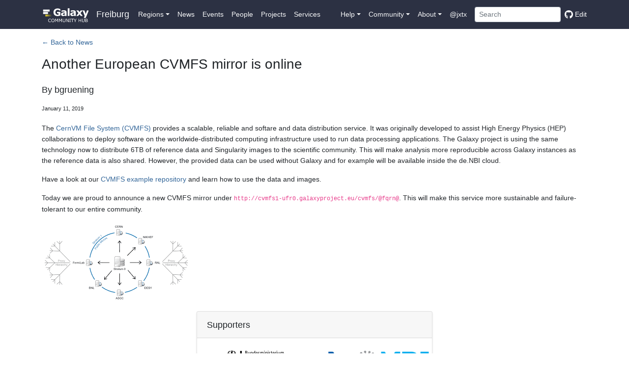

--- FILE ---
content_type: text/html
request_url: https://galaxyproject.org/news/2019-01-11-cmvs-mirror-online/
body_size: 16421
content:
<!DOCTYPE html>
<html data-html-server-rendered="true" lang="en" data-vue-tag="%7B%22lang%22:%7B%22ssr%22:%22en%22%7D%7D">
    <head>
       <link href="https://mstdn.science/@galaxyproject" rel="me">
        <title>Another European CVMFS mirror is online - Galaxy Community Hub</title><meta name="gridsome:hash" content="92382b6db15eaa3ef0c2447ca1ebdd6b2e033ef6"><meta data-vue-tag="ssr" charset="utf-8"><meta data-vue-tag="ssr" name="generator" content="Gridsome v0.7.23"><meta data-vue-tag="ssr" data-key="viewport" name="viewport" content="width=device-width, initial-scale=1, viewport-fit=cover"><meta data-vue-tag="ssr" data-key="format-detection" name="format-detection" content="telephone=no"><meta data-vue-tag="ssr" data-key="description" name="description" content="All about Galaxy and its community."><meta data-vue-tag="ssr" property="og:title" content="Another European CVMFS mirror is online"><meta data-vue-tag="ssr" property="twitter:title" content="Another European CVMFS mirror is online"><meta data-vue-tag="ssr" property="og:type" content="article"><meta data-vue-tag="ssr" property="twitter:card" content="summary_large_image"><meta data-vue-tag="ssr" property="og:image" content="https://galaxyproject.org/images/galaxy-logos/galaxy_project_logo_blue.png"><meta data-vue-tag="ssr" property="twitter:image" content="https://galaxyproject.org/images/galaxy-logos/galaxy_project_logo_blue.png"><link data-vue-tag="ssr" rel="icon" href="data:,"><link data-vue-tag="ssr" rel="icon" type="image/png" sizes="16x16" href="/assets/static/favicon.ce0531f.bdfdb79816e9a37a7e6e8e9b70f981c9.png"><link data-vue-tag="ssr" rel="icon" type="image/png" sizes="32x32" href="/assets/static/favicon.ac8d93a.bdfdb79816e9a37a7e6e8e9b70f981c9.png"><link rel="preload" href="/assets/css/0.styles.b54918e2.css" as="style"><link rel="preload" href="/assets/js/app.0b25e03d.js" as="script"><link rel="preload" href="/assets/js/page--src--templates--article-vue.2f654ad0.js" as="script"><link rel="preload" href="/assets/js/page--src--templates--article-vue~page--src--templates--vue-article-vue.613d68b9.js" as="script"><link rel="prefetch" href="/assets/js/page--src--components--pages--events-archive-vue.eeea9113.js"><link rel="prefetch" href="/assets/js/page--src--components--pages--events-vue.c9b19946.js"><link rel="prefetch" href="/assets/js/page--src--components--pages--news-vue.6968984a.js"><link rel="prefetch" href="/assets/js/page--src--components--pages--subsite-home-vue.727b482f.js"><link rel="prefetch" href="/assets/js/page--src--components--pages--tagged-events-vue.2d0b0eec.js"><link rel="prefetch" href="/assets/js/page--src--pages--404-vue.612d278e.js"><link rel="prefetch" href="/assets/js/page--src--pages--bare--eu--events-vue.1bb1f844.js"><link rel="prefetch" href="/assets/js/page--src--pages--bare--eu--latest--events-vue.887669f4.js"><link rel="prefetch" href="/assets/js/page--src--pages--bare--eu--latest--news-vue.173cc011.js"><link rel="prefetch" href="/assets/js/page--src--pages--bare--eu--news-vue.e4069205.js"><link rel="prefetch" href="/assets/js/page--src--pages--bare--fr--events-vue.aeb00b78.js"><link rel="prefetch" href="/assets/js/page--src--pages--bare--fr--latest--events-vue.53b6faf6.js"><link rel="prefetch" href="/assets/js/page--src--pages--bare--fr--latest--news-vue.4430764d.js"><link rel="prefetch" href="/assets/js/page--src--pages--bare--fr--news-vue.ea4d37c9.js"><link rel="prefetch" href="/assets/js/page--src--pages--careers-vue.5219cc9f.js"><link rel="prefetch" href="/assets/js/page--src--pages--everywhere--events-vue.3e777a4b.js"><link rel="prefetch" href="/assets/js/page--src--pages--everywhere--news-vue.ffcffa42.js"><link rel="prefetch" href="/assets/js/page--src--pages--index-vue.193cb36a.js"><link rel="prefetch" href="/assets/js/page--src--pages--projects--esg--events-vue.98c35227.js"><link rel="prefetch" href="/assets/js/page--src--pages--projects--esg--index-vue.b9232683.js"><link rel="prefetch" href="/assets/js/page--src--pages--projects--esg--news-vue.f9a9e4d3.js"><link rel="prefetch" href="/assets/js/page--src--pages--search-vue.89d33cd9.js"><link rel="prefetch" href="/assets/js/page--src--pages--use-vue.3e4d7dc2.js"><link rel="prefetch" href="/assets/js/page--src--pages--usegalaxy--welcome-vue.9e47601c.js"><link rel="prefetch" href="/assets/js/page--src--templates--bare-article-vue.201f7279.js"><link rel="prefetch" href="/assets/js/page--src--templates--platform-vue.4a0bf879.js"><link rel="prefetch" href="/assets/js/page--src--templates--vue-article-vue.fb7684f2.js"><link rel="prefetch" href="/assets/js/vendors~page--src--pages--404-vue.e37cc46a.js"><link rel="prefetch" href="/assets/js/vendors~page--src--pages--index-vue~page--src--pages--search-vue.63b27d1b.js"><link rel="prefetch" href="/assets/js/vendors~page--src--pages--index-vue~page--src--pages--use-vue.8d6da141.js"><link rel="prefetch" href="/assets/js/vendors~page--src--pages--use-vue.9ddbfc4b.js"><link rel="prefetch" href="/assets/js/vue-remark--build--content-vue--0-examples--vue-remark--index-md.cada7098.js"><link rel="prefetch" href="/assets/js/vue-remark--build--content-vue--admin--capacity-planning--index-md.ced19aec.js"><link rel="prefetch" href="/assets/js/vue-remark--build--content-vue--admin--config--index-md.f7862e81.js"><link rel="prefetch" href="/assets/js/vue-remark--build--content-vue--admin--config--performance--cluster--legacy--index-md.fe2c4bef.js"><link rel="prefetch" href="/assets/js/vue-remark--build--content-vue--admin--datatypes--index-md.685f3c56.js"><link rel="prefetch" href="/assets/js/vue-remark--build--content-vue--admin--disk-quotas--index-md.8ed83a83.js"><link rel="prefetch" href="/assets/js/vue-remark--build--content-vue--admin--faq--index-md.9456cb12.js"><link rel="prefetch" href="/assets/js/vue-remark--build--content-vue--admin--internals--data-model--index-md.002dd884.js"><link rel="prefetch" href="/assets/js/vue-remark--build--content-vue--admin--internals--galaxy-ops--index-md.1790a7e0.js"><link rel="prefetch" href="/assets/js/vue-remark--build--content-vue--admin--ten-simple-steps-galaxy-as-a-service--index-md.56e266dc.js"><link rel="prefetch" href="/assets/js/vue-remark--build--content-vue--admin--tools--tool-config-syntax--index-md.d6dd1582.js"><link rel="prefetch" href="/assets/js/vue-remark--build--content-vue--admin--tools--writing-tests--index-md.2358c567.js"><link rel="prefetch" href="/assets/js/vue-remark--build--content-vue--bare--0-example--index-md.28a97b3f.js"><link rel="prefetch" href="/assets/js/vue-remark--build--content-vue--bare--eu--usegalaxy--main--index-md.2b50bfa3.js"><link rel="prefetch" href="/assets/js/vue-remark--build--content-vue--bare--eu--usegalaxy--metabolomics--index-md.386dbba2.js"><link rel="prefetch" href="/assets/js/vue-remark--build--content-vue--bare--eu--usegalaxy--proteomics--index-md.2aa02de4.js"><link rel="prefetch" href="/assets/js/vue-remark--build--content-vue--bare--fr--usegalaxy--main--index-md.63548147.js"><link rel="prefetch" href="/assets/js/vue-remark--build--content-vue--cloudman--aws--capacity-planning--index-md.6ad90cda.js"><link rel="prefetch" href="/assets/js/vue-remark--build--content-vue--cloudman--aws--getting-started--index-md.ae03b22b.js"><link rel="prefetch" href="/assets/js/vue-remark--build--content-vue--cloudman--aws--index-md.d2784b4b.js"><link rel="prefetch" href="/assets/js/vue-remark--build--content-vue--cloudman--building--index-md.be0c27fe.js"><link rel="prefetch" href="/assets/js/vue-remark--build--content-vue--cloudman--capacity-planning--index-md.f2a8fa04.js"><link rel="prefetch" href="/assets/js/vue-remark--build--content-vue--cloudman--cluster-types--index-md.e697e128.js"><link rel="prefetch" href="/assets/js/vue-remark--build--content-vue--cloudman--customizing--index-md.943c95de.js"><link rel="prefetch" href="/assets/js/vue-remark--build--content-vue--cloudman--faq--index-md.f57e1fec.js"><link rel="prefetch" href="/assets/js/vue-remark--build--content-vue--cloudman--getting-started--index-md.0f1ef923.js"><link rel="prefetch" href="/assets/js/vue-remark--build--content-vue--cloudman--getting-started--pre-201703--index-md.566090d3.js"><link rel="prefetch" href="/assets/js/vue-remark--build--content-vue--cloudman--hadoop--index-md.7987647f.js"><link rel="prefetch" href="/assets/js/vue-remark--build--content-vue--cloudman--ht-condor--index-md.88c13941.js"><link rel="prefetch" href="/assets/js/vue-remark--build--content-vue--cloudman--index-md.c46e3091.js"><link rel="prefetch" href="/assets/js/vue-remark--build--content-vue--cloudman--openstack--index-md.f6718e20.js"><link rel="prefetch" href="/assets/js/vue-remark--build--content-vue--cloudman--services--index-md.403fac3f.js"><link rel="prefetch" href="/assets/js/vue-remark--build--content-vue--cloudman--sharing--index-md.aa235801.js"><link rel="prefetch" href="/assets/js/vue-remark--build--content-vue--cloudman--troubleshooting--index-md.7c65a37b.js"><link rel="prefetch" href="/assets/js/vue-remark--build--content-vue--cloudman--userdata--index-md.d61036f8.js"><link rel="prefetch" href="/assets/js/vue-remark--build--content-vue--community--galaxy-admins--future--index-md.560e6590.js"><link rel="prefetch" href="/assets/js/vue-remark--build--content-vue--community--galaxy-admins--index-md.388f09b6.js"><link rel="prefetch" href="/assets/js/vue-remark--build--content-vue--community--galaxy-admins--meetups--2012-07-09--index-md.b29a8f72.js"><link rel="prefetch" href="/assets/js/vue-remark--build--content-vue--community--galaxy-admins--meetups--2012-07-27--index-md.07d4dfe8.js"><link rel="prefetch" href="/assets/js/vue-remark--build--content-vue--community--galaxy-admins--meetups--2012-09-19--index-md.e615add0.js"><link rel="prefetch" href="/assets/js/vue-remark--build--content-vue--community--galaxy-admins--meetups--2012-11-14--index-md.8f6e1d7d.js"><link rel="prefetch" href="/assets/js/vue-remark--build--content-vue--community--galaxy-admins--meetups--2013-01-16--index-md.878e39d9.js"><link rel="prefetch" href="/assets/js/vue-remark--build--content-vue--community--galaxy-admins--meetups--2013-03-20--index-md.e3fee44b.js"><link rel="prefetch" href="/assets/js/vue-remark--build--content-vue--community--galaxy-admins--meetups--2013-05-15--index-md.67332b10.js"><link rel="prefetch" href="/assets/js/vue-remark--build--content-vue--community--galaxy-admins--meetups--2013-11-20--index-md.51917f34.js"><link rel="prefetch" href="/assets/js/vue-remark--build--content-vue--community--galaxy-admins--meetups--2015-02-19--index-md.b6ac2e39.js"><link rel="prefetch" href="/assets/js/vue-remark--build--content-vue--community--galaxy-admins--meetups--2015-04-16--index-md.27cba3d0.js"><link rel="prefetch" href="/assets/js/vue-remark--build--content-vue--community--galaxy-admins--meetups--2015-06-18--index-md.87b3d798.js"><link rel="prefetch" href="/assets/js/vue-remark--build--content-vue--community--galaxy-admins--meetups--2015-08-20--index-md.7f3dfa70.js"><link rel="prefetch" href="/assets/js/vue-remark--build--content-vue--community--galaxy-admins--meetups--2015-10-15--index-md.0e9b3a19.js"><link rel="prefetch" href="/assets/js/vue-remark--build--content-vue--community--galaxy-admins--meetups--2016-02-18--index-md.32290e4f.js"><link rel="prefetch" href="/assets/js/vue-remark--build--content-vue--community--galaxy-admins--meetups--2016-04-21--index-md.a95afdc5.js"><link rel="prefetch" href="/assets/js/vue-remark--build--content-vue--community--galaxy-admins--meetups--2016-06-16--index-md.b369ed47.js"><link rel="prefetch" href="/assets/js/vue-remark--build--content-vue--community--galaxy-admins--meetups--2016-08-18--index-md.cb56e5f8.js"><link rel="prefetch" href="/assets/js/vue-remark--build--content-vue--community--galaxy-admins--meetups--index-md.2d820f09.js"><link rel="prefetch" href="/assets/js/vue-remark--build--content-vue--community--galaxy-admins--meetups--webinar-tech--index-md.9c68febf.js"><link rel="prefetch" href="/assets/js/vue-remark--build--content-vue--community--galaxy-admins--surveys--2012--index-md.fed10b70.js"><link rel="prefetch" href="/assets/js/vue-remark--build--content-vue--community--galaxy-admins--surveys--2014--index-md.533a23ad.js"><link rel="prefetch" href="/assets/js/vue-remark--build--content-vue--community--galaxy-admins--surveys--index-md.4f58b1aa.js"><link rel="prefetch" href="/assets/js/vue-remark--build--content-vue--community--governance--gcb--index-md.e7b33af6.js"><link rel="prefetch" href="/assets/js/vue-remark--build--content-vue--community--governance--geb--index-md.5013123b.js"><link rel="prefetch" href="/assets/js/vue-remark--build--content-vue--community--governance--index-md.6ec7332c.js"><link rel="prefetch" href="/assets/js/vue-remark--build--content-vue--community--sig--arabic--index-md.96b19c07.js"><link rel="prefetch" href="/assets/js/vue-remark--build--content-vue--community--sig--computationalchemistry--index-md.f9e02bf2.js"><link rel="prefetch" href="/assets/js/vue-remark--build--content-vue--community--sig--czech--index-md.cc9c8105.js"><link rel="prefetch" href="/assets/js/vue-remark--build--content-vue--community--sig--digital-humanities--index-md.b8879347.js"><link rel="prefetch" href="/assets/js/vue-remark--build--content-vue--community--sig--earth--index-md.0614c14b.js"><link rel="prefetch" href="/assets/js/vue-remark--build--content-vue--community--sig--ecology--index-md.f5ce8d48.js"><link rel="prefetch" href="/assets/js/vue-remark--build--content-vue--community--sig--genome-annotation--index-md.69a213c8.js"><link rel="prefetch" href="/assets/js/vue-remark--build--content-vue--community--sig--image-analysis--index-md.a4c813e9.js"><link rel="prefetch" href="/assets/js/vue-remark--build--content-vue--community--sig--index-md.aab530ca.js"><link rel="prefetch" href="/assets/js/vue-remark--build--content-vue--community--sig--mass-spectrometry--index-md.94d61a3d.js"><link rel="prefetch" href="/assets/js/vue-remark--build--content-vue--community--sig--microbial--index-md.2df64df4.js"><link rel="prefetch" href="/assets/js/vue-remark--build--content-vue--community--sig--ml-ai-across-galaxy--index-md.3aec4ce1.js"><link rel="prefetch" href="/assets/js/vue-remark--build--content-vue--community--sig--singlecell--index-md.2b0c373d.js"><link rel="prefetch" href="/assets/js/vue-remark--build--content-vue--community--sig--small-scale-admins--index-md.6e4dbb9a.js"><link rel="prefetch" href="/assets/js/vue-remark--build--content-vue--community--sig--tool-developers--index-md.41e29c7c.js"><link rel="prefetch" href="/assets/js/vue-remark--build--content-vue--community--wg--index-md.8259379b.js"><link rel="prefetch" href="/assets/js/vue-remark--build--content-vue--data--index-md.cb79fb16.js"><link rel="prefetch" href="/assets/js/vue-remark--build--content-vue--datafiles--index-md.8b1bf48e.js"><link rel="prefetch" href="/assets/js/vue-remark--build--content-vue--documents--galaxy-project--index-md.e1b791ac.js"><link rel="prefetch" href="/assets/js/vue-remark--build--content-vue--documents--index-md.2f8ade7f.js"><link rel="prefetch" href="/assets/js/vue-remark--build--content-vue--documents--papers--index-md.f68cc188.js"><link rel="prefetch" href="/assets/js/vue-remark--build--content-vue--documents--posters--index-md.d95902b6.js"><link rel="prefetch" href="/assets/js/vue-remark--build--content-vue--documents--presentations--index-md.4895f7cd.js"><link rel="prefetch" href="/assets/js/vue-remark--build--content-vue--documents--videos--index-md.12675736.js"><link rel="prefetch" href="/assets/js/vue-remark--build--content-vue--eu--storage--index-md.e4bd1bfc.js"><link rel="prefetch" href="/assets/js/vue-remark--build--content-vue--events--2025-05-08-galaxy-data-snacks-series-presentation--index-md.05b5188d.js"><link rel="prefetch" href="/assets/js/vue-remark--build--content-vue--events--2025-10-01-egd-2025--index-md.2f23f06c.js"><link rel="prefetch" href="/assets/js/vue-remark--build--content-vue--events--admin-training-2016--advanced-session--index-md.f9506fcd.js"><link rel="prefetch" href="/assets/js/vue-remark--build--content-vue--events--admin-training-2016--basics-session--index-md.68386db8.js"><link rel="prefetch" href="/assets/js/vue-remark--build--content-vue--events--admin-training-2016--index-md.32c14a81.js"><link rel="prefetch" href="/assets/js/vue-remark--build--content-vue--events--admin-training-2016--logistics--index-md.7d73ff32.js"><link rel="prefetch" href="/assets/js/vue-remark--build--content-vue--events--admin-training-2016--publicity--index-md.a5d200d1.js"><link rel="prefetch" href="/assets/js/vue-remark--build--content-vue--events--admin-training-2016--registration--index-md.8443cee7.js"><link rel="prefetch" href="/assets/js/vue-remark--build--content-vue--events--gcc-2012--abstracts--index-md.3e08afc7.js"><link rel="prefetch" href="/assets/js/vue-remark--build--content-vue--events--gcc-2012--index-md.60e1cdb7.js"><link rel="prefetch" href="/assets/js/vue-remark--build--content-vue--events--gcc-2012--key-dates--index-md.9c3b82e0.js"><link rel="prefetch" href="/assets/js/vue-remark--build--content-vue--events--gcc-2012--lightning-talks--index-md.05183b11.js"><link rel="prefetch" href="/assets/js/vue-remark--build--content-vue--events--gcc-2012--logistics--index-md.ab4f2a13.js"><link rel="prefetch" href="/assets/js/vue-remark--build--content-vue--events--gcc-2012--organizing-committee--index-md.6a3189f0.js"><link rel="prefetch" href="/assets/js/vue-remark--build--content-vue--events--gcc-2012--photos--index-md.abd83876.js"><link rel="prefetch" href="/assets/js/vue-remark--build--content-vue--events--gcc-2012--program--breakouts--automation-strategies--index-md.c6419ec5.js"><link rel="prefetch" href="/assets/js/vue-remark--build--content-vue--events--gcc-2012--program--breakouts--bioinformatics-training--index-md.446b8736.js"><link rel="prefetch" href="/assets/js/vue-remark--build--content-vue--events--gcc-2012--program--breakouts--end-users--index-md.68c84e10.js"><link rel="prefetch" href="/assets/js/vue-remark--build--content-vue--events--gcc-2012--program--breakouts--workflows-and-api--index-md.92f7443c.js"><link rel="prefetch" href="/assets/js/vue-remark--build--content-vue--events--gcc-2012--program--index-md.c7cb73c2.js"><link rel="prefetch" href="/assets/js/vue-remark--build--content-vue--events--gcc-2012--promotion--index-md.542dece6.js"><link rel="prefetch" href="/assets/js/vue-remark--build--content-vue--events--gcc-2012--register--index-md.8b27b451.js"><link rel="prefetch" href="/assets/js/vue-remark--build--content-vue--events--gcc-2012--sponsorships--index-md.4ebed06d.js"><link rel="prefetch" href="/assets/js/vue-remark--build--content-vue--events--gcc-2012--training-day--index-md.c94b5041.js"><link rel="prefetch" href="/assets/js/vue-remark--build--content-vue--events--gcc-2013--abstracts--index-md.764a7676.js"><link rel="prefetch" href="/assets/js/vue-remark--build--content-vue--events--gcc-2013--abstracts--posters--index-md.9685dac9.js"><link rel="prefetch" href="/assets/js/vue-remark--build--content-vue--events--gcc-2013--abstracts--talks--index-md.ebe0e6f7.js"><link rel="prefetch" href="/assets/js/vue-remark--build--content-vue--events--gcc-2013--bof--clinical-use-hpc-file-systems--index-md.a61feecc.js"><link rel="prefetch" href="/assets/js/vue-remark--build--content-vue--events--gcc-2013--bof--galaxy-admins--index-md.9afbc17b.js"><link rel="prefetch" href="/assets/js/vue-remark--build--content-vue--events--gcc-2013--bof--galaxy-blast--index-md.d81fb2a2.js"><link rel="prefetch" href="/assets/js/vue-remark--build--content-vue--events--gcc-2013--bof--galaxy-professionals--index-md.30349321.js"><link rel="prefetch" href="/assets/js/vue-remark--build--content-vue--events--gcc-2013--bof--index-md.188b687b.js"><link rel="prefetch" href="/assets/js/vue-remark--build--content-vue--events--gcc-2013--bof--proteomics--index-md.f55258b2.js"><link rel="prefetch" href="/assets/js/vue-remark--build--content-vue--events--gcc-2013--bof--public-galaxy-servers--index-md.92585482.js"><link rel="prefetch" href="/assets/js/vue-remark--build--content-vue--events--gcc-2013--bof--tool-developers--index-md.4ae527eb.js"><link rel="prefetch" href="/assets/js/vue-remark--build--content-vue--events--gcc-2013--index-md.e3674e23.js"><link rel="prefetch" href="/assets/js/vue-remark--build--content-vue--events--gcc-2013--key-dates--index-md.8b87a552.js"><link rel="prefetch" href="/assets/js/vue-remark--build--content-vue--events--gcc-2013--lightning--index-md.dfebcaa0.js"><link rel="prefetch" href="/assets/js/vue-remark--build--content-vue--events--gcc-2013--logistics--index-md.d6f110d6.js"><link rel="prefetch" href="/assets/js/vue-remark--build--content-vue--events--gcc-2013--organizers--index-md.a4dced9f.js"><link rel="prefetch" href="/assets/js/vue-remark--build--content-vue--events--gcc-2013--photos--index-md.bde0db4f.js"><link rel="prefetch" href="/assets/js/vue-remark--build--content-vue--events--gcc-2013--program--index-md.95cf5877.js"><link rel="prefetch" href="/assets/js/vue-remark--build--content-vue--events--gcc-2013--promotion--index-md.cecf9986.js"><link rel="prefetch" href="/assets/js/vue-remark--build--content-vue--events--gcc-2013--register--index-md.3e1b86cb.js"><link rel="prefetch" href="/assets/js/vue-remark--build--content-vue--events--gcc-2013--sponsorships--index-md.8c1e23f3.js"><link rel="prefetch" href="/assets/js/vue-remark--build--content-vue--events--gcc-2013--training-day--advance-tool-data--index-md.9abb32be.js"><link rel="prefetch" href="/assets/js/vue-remark--build--content-vue--events--gcc-2013--training-day--api--index-md.5cd1667d.js"><link rel="prefetch" href="/assets/js/vue-remark--build--content-vue--events--gcc-2013--training-day--index-md.0891ef82.js"><link rel="prefetch" href="/assets/js/vue-remark--build--content-vue--events--gcc-2013--training-day--intro-tool-data--index-md.7d0527f8.js"><link rel="prefetch" href="/assets/js/vue-remark--build--content-vue--events--gcc-2013--training-day--vms--index-md.007c5939.js"><link rel="prefetch" href="/assets/js/vue-remark--build--content-vue--events--gcc-2014--abstracts--index-md.de17b303.js"><link rel="prefetch" href="/assets/js/vue-remark--build--content-vue--events--gcc-2014--abstracts--posters--index-md.05b09761.js"><link rel="prefetch" href="/assets/js/vue-remark--build--content-vue--events--gcc-2014--abstracts--talks--index-md.f4ddf6da.js"><link rel="prefetch" href="/assets/js/vue-remark--build--content-vue--events--gcc-2014--bofs--branch-release-merge--index-md.b05f792a.js"><link rel="prefetch" href="/assets/js/vue-remark--build--content-vue--events--gcc-2014--bofs--galaxy-admins--index-md.7b52c694.js"><link rel="prefetch" href="/assets/js/vue-remark--build--content-vue--events--gcc-2014--bofs--galaxy-end-users--index-md.5248858c.js"><link rel="prefetch" href="/assets/js/vue-remark--build--content-vue--events--gcc-2014--bofs--galaxy-training-network--index-md.0334f664.js"><link rel="prefetch" href="/assets/js/vue-remark--build--content-vue--events--gcc-2014--bofs--heterogeneous--index-md.0649a35c.js"><link rel="prefetch" href="/assets/js/vue-remark--build--content-vue--events--gcc-2014--bofs--index-md.4670f216.js"><link rel="prefetch" href="/assets/js/vue-remark--build--content-vue--events--gcc-2014--bofs--using-galaxy-ui-overview--index-md.01dd12d9.js"><link rel="prefetch" href="/assets/js/vue-remark--build--content-vue--events--gcc-2014--hackathon--index-md.9fd03413.js"><link rel="prefetch" href="/assets/js/vue-remark--build--content-vue--events--gcc-2014--index-md.b7ea3e39.js"><link rel="prefetch" href="/assets/js/vue-remark--build--content-vue--events--gcc-2014--key-dates--index-md.a2a7d1eb.js"><link rel="prefetch" href="/assets/js/vue-remark--build--content-vue--events--gcc-2014--lightning--index-md.09a8222a.js"><link rel="prefetch" href="/assets/js/vue-remark--build--content-vue--events--gcc-2014--logistics--index-md.9062e2bd.js"><link rel="prefetch" href="/assets/js/vue-remark--build--content-vue--events--gcc-2014--organizers--index-md.39165c2b.js"><link rel="prefetch" href="/assets/js/vue-remark--build--content-vue--events--gcc-2014--photos--index-md.6b513a69.js"><link rel="prefetch" href="/assets/js/vue-remark--build--content-vue--events--gcc-2014--program--index-md.326bc7ce.js"><link rel="prefetch" href="/assets/js/vue-remark--build--content-vue--events--gcc-2014--promotion--index-md.a8070ef8.js"><link rel="prefetch" href="/assets/js/vue-remark--build--content-vue--events--gcc-2014--register--index-md.c013aa3e.js"><link rel="prefetch" href="/assets/js/vue-remark--build--content-vue--events--gcc-2014--sponsor-exhibit--index-md.fff67956.js"><link rel="prefetch" href="/assets/js/vue-remark--build--content-vue--events--gcc-2014--training-day--admin-walkthrough--index-md.9a244da1.js"><link rel="prefetch" href="/assets/js/vue-remark--build--content-vue--events--gcc-2014--training-day--api--index-md.4e9506e8.js"><link rel="prefetch" href="/assets/js/vue-remark--build--content-vue--events--gcc-2014--training-day--data-managers--index-md.8fa4a19c.js"><link rel="prefetch" href="/assets/js/vue-remark--build--content-vue--events--gcc-2014--training-day--index-md.e1edb0d9.js"><link rel="prefetch" href="/assets/js/vue-remark--build--content-vue--events--gcc-2014--training-day--vms--index-md.3766514e.js"><link rel="prefetch" href="/assets/js/vue-remark--build--content-vue--events--gcc-2015--bofs--cwl--index-md.c5586b95.js"><link rel="prefetch" href="/assets/js/vue-remark--build--content-vue--events--gcc-2015--bofs--data-management-challenges--index-md.e716b1e2.js"><link rel="prefetch" href="/assets/js/vue-remark--build--content-vue--events--gcc-2015--bofs--data-splitting-and-parallelism--index-md.0995b51e.js"><link rel="prefetch" href="/assets/js/vue-remark--build--content-vue--events--gcc-2015--bofs--elixir--index-md.26a635e5.js"><link rel="prefetch" href="/assets/js/vue-remark--build--content-vue--events--gcc-2015--bofs--extended-workflow--index-md.097fc734.js"><link rel="prefetch" href="/assets/js/vue-remark--build--content-vue--events--gcc-2015--bofs--fots--index-md.6d1beb65.js"><link rel="prefetch" href="/assets/js/vue-remark--build--content-vue--events--gcc-2015--bofs--galaxy-admins--index-md.93aaa0e1.js"><link rel="prefetch" href="/assets/js/vue-remark--build--content-vue--events--gcc-2015--bofs--galaxy-community-uk--index-md.00647c29.js"><link rel="prefetch" href="/assets/js/vue-remark--build--content-vue--events--gcc-2015--bofs--galaxy-scientists--index-md.1d0f7ed7.js"><link rel="prefetch" href="/assets/js/vue-remark--build--content-vue--events--gcc-2015--bofs--galaxy-training-network--index-md.aeb5cd5e.js"><link rel="prefetch" href="/assets/js/vue-remark--build--content-vue--events--gcc-2015--bofs--index-md.b06d1b1d.js"><link rel="prefetch" href="/assets/js/vue-remark--build--content-vue--events--gcc-2015--data-hack-roundup--index-md.fab926a5.js"><link rel="prefetch" href="/assets/js/vue-remark--build--content-vue--events--gcc-2015--header--index-md.e2ad525e.js"><link rel="prefetch" href="/assets/js/vue-remark--build--content-vue--events--gcc-2015--index-md.8695a4ef.js"><link rel="prefetch" href="/assets/js/vue-remark--build--content-vue--events--gcc-2016--bofs--index-md.5bfc8fcc.js"><link rel="prefetch" href="/assets/js/vue-remark--build--content-vue--events--gcc-2019--abstracts--index-md.cc59a6c7.js"><link rel="prefetch" href="/assets/js/vue-remark--build--content-vue--events--gcc-2019--childcare--index-md.b1532bf6.js"><link rel="prefetch" href="/assets/js/vue-remark--build--content-vue--events--gcc-2019--cofest--index-md.8d6de349.js"><link rel="prefetch" href="/assets/js/vue-remark--build--content-vue--events--gcc-2019--conduct--index-md.a9138227.js"><link rel="prefetch" href="/assets/js/vue-remark--build--content-vue--events--gcc-2019--faq--index-md.c4e9dfcf.js"><link rel="prefetch" href="/assets/js/vue-remark--build--content-vue--events--gcc-2019--index-md.8232ed46.js"><link rel="prefetch" href="/assets/js/vue-remark--build--content-vue--events--gcc-2019--organizers--index-md.a114944e.js"><link rel="prefetch" href="/assets/js/vue-remark--build--content-vue--events--gcc-2019--promotion--index-md.49ddb0c7.js"><link rel="prefetch" href="/assets/js/vue-remark--build--content-vue--events--gcc-2019--registration--index-md.a2061aac.js"><link rel="prefetch" href="/assets/js/vue-remark--build--content-vue--events--gcc-2019--sponsors--index-md.fde9a903.js"><link rel="prefetch" href="/assets/js/vue-remark--build--content-vue--events--gcc-2019--training--index-md.11bdadfe.js"><link rel="prefetch" href="/assets/js/vue-remark--build--content-vue--events--gcc-2019--venue--index-md.197dc11f.js"><link rel="prefetch" href="/assets/js/vue-remark--build--content-vue--events--gcc-2022--abstracts--index-md.9a4ccc94.js"><link rel="prefetch" href="/assets/js/vue-remark--build--content-vue--events--gcc-2022--childcare--index-md.126ae044.js"><link rel="prefetch" href="/assets/js/vue-remark--build--content-vue--events--gcc-2022--cofest--index-md.82efe217.js"><link rel="prefetch" href="/assets/js/vue-remark--build--content-vue--events--gcc-2022--conduct--index-md.79e832dc.js"><link rel="prefetch" href="/assets/js/vue-remark--build--content-vue--events--gcc-2022--index-md.890c1c61.js"><link rel="prefetch" href="/assets/js/vue-remark--build--content-vue--events--gcc-2022--key-dates--index-md.ad7ec842.js"><link rel="prefetch" href="/assets/js/vue-remark--build--content-vue--events--gcc-2022--organizers--index-md.48494d51.js"><link rel="prefetch" href="/assets/js/vue-remark--build--content-vue--events--gcc-2022--register--index-md.a7d62c85.js"><link rel="prefetch" href="/assets/js/vue-remark--build--content-vue--events--gcc-2022--schedule--index-md.de8e8774.js"><link rel="prefetch" href="/assets/js/vue-remark--build--content-vue--events--gcc-2022--sponsors--index-md.0efaa7af.js"><link rel="prefetch" href="/assets/js/vue-remark--build--content-vue--events--gcc-2022--training--index-md.8d825b61.js"><link rel="prefetch" href="/assets/js/vue-remark--build--content-vue--events--gcc-2022--travel--index-md.caab4881.js"><link rel="prefetch" href="/assets/js/vue-remark--build--content-vue--events--gcc-2023--abstracts--index-md.0303c148.js"><link rel="prefetch" href="/assets/js/vue-remark--build--content-vue--events--gcc-2023--cofest--index-md.86efe916.js"><link rel="prefetch" href="/assets/js/vue-remark--build--content-vue--events--gcc-2023--conduct--index-md.246c1264.js"><link rel="prefetch" href="/assets/js/vue-remark--build--content-vue--events--gcc-2023--covid-19--index-md.6df69ccc.js"><link rel="prefetch" href="/assets/js/vue-remark--build--content-vue--events--gcc-2023--fellowships--index-md.e14d257c.js"><link rel="prefetch" href="/assets/js/vue-remark--build--content-vue--events--gcc-2023--index-md.99b94c25.js"><link rel="prefetch" href="/assets/js/vue-remark--build--content-vue--events--gcc-2023--key-dates--index-md.bdf6cd95.js"><link rel="prefetch" href="/assets/js/vue-remark--build--content-vue--events--gcc-2023--organizers--index-md.0a801709.js"><link rel="prefetch" href="/assets/js/vue-remark--build--content-vue--events--gcc-2023--register--index-md.e747383e.js"><link rel="prefetch" href="/assets/js/vue-remark--build--content-vue--events--gcc-2023--schedule--index-md.01b5f647.js"><link rel="prefetch" href="/assets/js/vue-remark--build--content-vue--events--gcc-2023--sponsors--index-md.1028c29b.js"><link rel="prefetch" href="/assets/js/vue-remark--build--content-vue--events--gcc-2023--travel--index-md.173093af.js"><link rel="prefetch" href="/assets/js/vue-remark--build--content-vue--events--gcc-2024--abstracts--index-md.7f42faff.js"><link rel="prefetch" href="/assets/js/vue-remark--build--content-vue--events--gcc-2024--cofest--index-md.fd1f0923.js"><link rel="prefetch" href="/assets/js/vue-remark--build--content-vue--events--gcc-2024--conduct--index-md.dbab7a37.js"><link rel="prefetch" href="/assets/js/vue-remark--build--content-vue--events--gcc-2024--fellowships--index-md.14da7552.js"><link rel="prefetch" href="/assets/js/vue-remark--build--content-vue--events--gcc-2024--index-md.cdde980f.js"><link rel="prefetch" href="/assets/js/vue-remark--build--content-vue--events--gcc-2024--key-dates--index-md.daa21761.js"><link rel="prefetch" href="/assets/js/vue-remark--build--content-vue--events--gcc-2024--keynotes--index-md.90c8e6dd.js"><link rel="prefetch" href="/assets/js/vue-remark--build--content-vue--events--gcc-2024--organizers--index-md.823a776b.js"><link rel="prefetch" href="/assets/js/vue-remark--build--content-vue--events--gcc-2024--presenter-info--index-md.eca44005.js"><link rel="prefetch" href="/assets/js/vue-remark--build--content-vue--events--gcc-2024--register--index-md.afe97e65.js"><link rel="prefetch" href="/assets/js/vue-remark--build--content-vue--events--gcc-2024--schedule--index-md.85eba801.js"><link rel="prefetch" href="/assets/js/vue-remark--build--content-vue--events--gcc-2024--sponsors--index-md.bd9f26e4.js"><link rel="prefetch" href="/assets/js/vue-remark--build--content-vue--events--gcc-2024--training--advanced-interactive-tools--index-md.1a172ef9.js"><link rel="prefetch" href="/assets/js/vue-remark--build--content-vue--events--gcc-2024--training--alphafold--index-md.e1ecdafb.js"><link rel="prefetch" href="/assets/js/vue-remark--build--content-vue--events--gcc-2024--training--assembly-annotation--index-md.eccd91ae.js"><link rel="prefetch" href="/assets/js/vue-remark--build--content-vue--events--gcc-2024--training--automated-testing--index-md.423467d3.js"><link rel="prefetch" href="/assets/js/vue-remark--build--content-vue--events--gcc-2024--training--backend-dev--index-md.67a9e576.js"><link rel="prefetch" href="/assets/js/vue-remark--build--content-vue--events--gcc-2024--training--bioconda--index-md.15174ef8.js"><link rel="prefetch" href="/assets/js/vue-remark--build--content-vue--events--gcc-2024--training--chatgxy--index-md.74eedb30.js"><link rel="prefetch" href="/assets/js/vue-remark--build--content-vue--events--gcc-2024--training--earth-systems--index-md.c9efb19e.js"><link rel="prefetch" href="/assets/js/vue-remark--build--content-vue--events--gcc-2024--training--ecology--index-md.2a2d7fa8.js"><link rel="prefetch" href="/assets/js/vue-remark--build--content-vue--events--gcc-2024--training--exposomics--index-md.88a5ba48.js"><link rel="prefetch" href="/assets/js/vue-remark--build--content-vue--events--gcc-2024--training--frontend-dev--index-md.77fc1588.js"><link rel="prefetch" href="/assets/js/vue-remark--build--content-vue--events--gcc-2024--training--galaxy-101--index-md.5aac7a6e.js"><link rel="prefetch" href="/assets/js/vue-remark--build--content-vue--events--gcc-2024--training--index-md.0064f496.js"><link rel="prefetch" href="/assets/js/vue-remark--build--content-vue--events--gcc-2024--training--interactive-viz--index-md.f66483f1.js"><link rel="prefetch" href="/assets/js/vue-remark--build--content-vue--events--gcc-2024--training--intro-galaxy-admin--index-md.a4eaa3ca.js"><link rel="prefetch" href="/assets/js/vue-remark--build--content-vue--events--gcc-2024--training--intro-galaxy-dev--index-md.6bf802e7.js"><link rel="prefetch" href="/assets/js/vue-remark--build--content-vue--events--gcc-2024--training--intro-tool-dev--index-md.f04b8769.js"><link rel="prefetch" href="/assets/js/vue-remark--build--content-vue--events--gcc-2024--training--machine-learning--index-md.2a2987f4.js"><link rel="prefetch" href="/assets/js/vue-remark--build--content-vue--events--gcc-2024--training--metabolomics--index-md.344b8a43.js"><link rel="prefetch" href="/assets/js/vue-remark--build--content-vue--events--gcc-2024--training--metaproteomics--index-md.4f504a4e.js"><link rel="prefetch" href="/assets/js/vue-remark--build--content-vue--events--gcc-2024--training--microbiome-analysis--index-md.824f2612.js"><link rel="prefetch" href="/assets/js/vue-remark--build--content-vue--events--gcc-2024--training--quantum-processing--index-md.79afa7a3.js"><link rel="prefetch" href="/assets/js/vue-remark--build--content-vue--events--gcc-2024--training--single-cell--index-md.468077da.js"><link rel="prefetch" href="/assets/js/vue-remark--build--content-vue--events--gcc-2024--training--teaching-gtn-tiaas--index-md.95c3dca5.js"><link rel="prefetch" href="/assets/js/vue-remark--build--content-vue--events--gcc-2024--training--tool-finding--index-md.4714a1b5.js"><link rel="prefetch" href="/assets/js/vue-remark--build--content-vue--events--gcc-2024--training--vgp--index-md.4e911f38.js"><link rel="prefetch" href="/assets/js/vue-remark--build--content-vue--events--gcc-2024--training--wf-dev--index-md.4b6edfea.js"><link rel="prefetch" href="/assets/js/vue-remark--build--content-vue--events--gcc-2024--travel--index-md.d9cbc38c.js"><link rel="prefetch" href="/assets/js/vue-remark--build--content-vue--events--gcc-2026--abstracts--index-md.4e5fa36b.js"><link rel="prefetch" href="/assets/js/vue-remark--build--content-vue--events--gcc-2026--cofest--index-md.4d9d0fcb.js"><link rel="prefetch" href="/assets/js/vue-remark--build--content-vue--events--gcc-2026--conduct--index-md.00473ec1.js"><link rel="prefetch" href="/assets/js/vue-remark--build--content-vue--events--gcc-2026--fellowships--index-md.966c0c41.js"><link rel="prefetch" href="/assets/js/vue-remark--build--content-vue--events--gcc-2026--index-md.cf626731.js"><link rel="prefetch" href="/assets/js/vue-remark--build--content-vue--events--gcc-2026--key-dates--index-md.d99a7b6c.js"><link rel="prefetch" href="/assets/js/vue-remark--build--content-vue--events--gcc-2026--keynote--index-md.2ae8bcf8.js"><link rel="prefetch" href="/assets/js/vue-remark--build--content-vue--events--gcc-2026--organizers--index-md.6cc75012.js"><link rel="prefetch" href="/assets/js/vue-remark--build--content-vue--events--gcc-2026--register--index-md.7a4d3229.js"><link rel="prefetch" href="/assets/js/vue-remark--build--content-vue--events--gcc-2026--schedule--index-md.eb823e69.js"><link rel="prefetch" href="/assets/js/vue-remark--build--content-vue--events--gcc-2026--sponsors--index-md.3e403bbc.js"><link rel="prefetch" href="/assets/js/vue-remark--build--content-vue--events--gcc-2026--travel--index-md.739fa146.js"><link rel="prefetch" href="/assets/js/vue-remark--build--content-vue--events--gccbosc-2018--abstracts--index-md.1c8833ee.js"><link rel="prefetch" href="/assets/js/vue-remark--build--content-vue--events--gccbosc-2018--childcare--index-md.0b21c0f2.js"><link rel="prefetch" href="/assets/js/vue-remark--build--content-vue--events--gccbosc-2018--code-of-conduct--index-md.8586f214.js"><link rel="prefetch" href="/assets/js/vue-remark--build--content-vue--events--gccbosc-2018--collaboration--index-md.75839fb6.js"><link rel="prefetch" href="/assets/js/vue-remark--build--content-vue--events--gccbosc-2018--faq--index-md.809850aa.js"><link rel="prefetch" href="/assets/js/vue-remark--build--content-vue--events--gccbosc-2018--icebreaker--index-md.ec5b5b46.js"><link rel="prefetch" href="/assets/js/vue-remark--build--content-vue--events--gccbosc-2018--index-md.7d394036.js"><link rel="prefetch" href="/assets/js/vue-remark--build--content-vue--events--gccbosc-2018--keynotes--index-md.f972e8e1.js"><link rel="prefetch" href="/assets/js/vue-remark--build--content-vue--events--gccbosc-2018--organizers--index-md.7a7db20f.js"><link rel="prefetch" href="/assets/js/vue-remark--build--content-vue--events--gccbosc-2018--promotion--index-md.c4ebedcb.js"><link rel="prefetch" href="/assets/js/vue-remark--build--content-vue--events--gccbosc-2018--register--index-md.f654ff05.js"><link rel="prefetch" href="/assets/js/vue-remark--build--content-vue--events--gccbosc-2018--sponsors--index-md.3e2f2f4d.js"><link rel="prefetch" href="/assets/js/vue-remark--build--content-vue--events--gccbosc-2018--training--index-md.f10b05fc.js"><link rel="prefetch" href="/assets/js/vue-remark--build--content-vue--events--gccbosc-2018--venue--index-md.c5867e26.js"><link rel="prefetch" href="/assets/js/vue-remark--build--content-vue--events--germany-2014--index-md.ffc575ae.js"><link rel="prefetch" href="/assets/js/vue-remark--build--content-vue--events--germany-2016--index-md.89de9229.js"><link rel="prefetch" href="/assets/js/vue-remark--build--content-vue--events--sg-2014--index-md.0ec26468.js"><link rel="prefetch" href="/assets/js/vue-remark--build--content-vue--events--sg-2016--index-md.ba2a94f7.js"><link rel="prefetch" href="/assets/js/vue-remark--build--content-vue--events--switzerland-2014--index-md.26de5237.js"><link rel="prefetch" href="/assets/js/vue-remark--build--content-vue--events--switzerland-2014--trainingday--index-md.2b6ee28f.js"><link rel="prefetch" href="/assets/js/vue-remark--build--content-vue--events--switzerland-2016--index-md.acc5dfbc.js"><link rel="prefetch" href="/assets/js/vue-remark--build--content-vue--faqs--index-md.2015e2c5.js"><link rel="prefetch" href="/assets/js/vue-remark--build--content-vue--galaxy-updates--2013-06--index-md.f4ab977d.js"><link rel="prefetch" href="/assets/js/vue-remark--build--content-vue--galaxy-updates--2013-07--index-md.04bd1b34.js"><link rel="prefetch" href="/assets/js/vue-remark--build--content-vue--images--icons--index-md.d54e4709.js"><link rel="prefetch" href="/assets/js/vue-remark--build--content-vue--images--index-md.27450212.js"><link rel="prefetch" href="/assets/js/vue-remark--build--content-vue--images--logos--index-md.0acdb672.js"><link rel="prefetch" href="/assets/js/vue-remark--build--content-vue--images--news-graphics--index-md.80b4977a.js"><link rel="prefetch" href="/assets/js/vue-remark--build--content-vue--images--photos--index-md.999407ec.js"><link rel="prefetch" href="/assets/js/vue-remark--build--content-vue--images--screenshots--index-md.218cbab3.js"><link rel="prefetch" href="/assets/js/vue-remark--build--content-vue--learn--advanced-workflow--basic-editing--index-md.d6b47429.js"><link rel="prefetch" href="/assets/js/vue-remark--build--content-vue--learn--advanced-workflow--basic-editing--workflow-editor-unannotated--index-md.ebc0feb8.js"><link rel="prefetch" href="/assets/js/vue-remark--build--content-vue--learn--advanced-workflow--extract--index-md.8f56ce12.js"><link rel="prefetch" href="/assets/js/vue-remark--build--content-vue--learn--advanced-workflow--tool-panel--index-md.dc8471f5.js"><link rel="prefetch" href="/assets/js/vue-remark--build--content-vue--learn--advanced-workflow--variables--index-md.24dad3cb.js"><link rel="prefetch" href="/assets/js/vue-remark--build--content-vue--learn--faq--index-md.bf2c6141.js"><link rel="prefetch" href="/assets/js/vue-remark--build--content-vue--learn--galaxy-pages--index-md.3e62059e.js"><link rel="prefetch" href="/assets/js/vue-remark--build--content-vue--learn--interval-operations--index-md.8a67ac7f.js"><link rel="prefetch" href="/assets/js/vue-remark--build--content-vue--main--faq--index-md.c198d380.js"><link rel="prefetch" href="/assets/js/vue-remark--build--content-vue--news--2018-04-11-galaxy-africa--index-md.c72c204d.js"><link rel="prefetch" href="/assets/js/vue-remark--build--content-vue--news--2021-11-15-elixir-biohackathon--index-md.d58338e2.js"><link rel="prefetch" href="/assets/js/vue-remark--build--content-vue--news--2022-02-01-27001-certification--index-md.3ddfe2a3.js"><link rel="prefetch" href="/assets/js/vue-remark--build--content-vue--news--2022-06-21-elixirah-22--index-md.54b2a329.js"><link rel="prefetch" href="/assets/js/vue-remark--build--content-vue--news--2022-06-23-reached-50000-users--index-md.efa2729f.js"><link rel="prefetch" href="/assets/js/vue-remark--build--content-vue--news--2022-11-23-twitter-marisa-loach--index-md.321727c7.js"><link rel="prefetch" href="/assets/js/vue-remark--build--content-vue--news--2023-03-15-new-history-search--index-md.08fd7704.js"><link rel="prefetch" href="/assets/js/vue-remark--build--content-vue--news--2023-05-06-abphm--index-md.cd0a92f9.js"><link rel="prefetch" href="/assets/js/vue-remark--build--content-vue--news--2023-06-26-elixir-ahm--index-md.f973606e.js"><link rel="prefetch" href="/assets/js/vue-remark--build--content-vue--news--2023-09-12-cordi--index-md.4a3cbc8e.js"><link rel="prefetch" href="/assets/js/vue-remark--build--content-vue--news--2023-09-18-gcb-2023--index-md.f00a5e3c.js"><link rel="prefetch" href="/assets/js/vue-remark--build--content-vue--news--2023-10-13-egd-2023-the-wrapup--index-md.d7a350ac.js"><link rel="prefetch" href="/assets/js/vue-remark--build--content-vue--news--2023-10-30-bwhpc-symposium--index-md.a7b01103.js"><link rel="prefetch" href="/assets/js/vue-remark--build--content-vue--news--2023-12-14-elixir-rir-for-galaxy-europe--index-md.2cc48e4c.js"><link rel="prefetch" href="/assets/js/vue-remark--build--content-vue--news--2024-01-galaxy-community-activities--index-md.37eeb26d.js"><link rel="prefetch" href="/assets/js/vue-remark--build--content-vue--news--2025-01-09-bfsp-fairy-ma-gs--index-md.8d0f536d.js"><link rel="prefetch" href="/assets/js/vue-remark--build--content-vue--news--2025-10-14-brc-me-v--index-md.45cfe3d8.js"><link rel="prefetch" href="/assets/js/vue-remark--build--content-vue--news--2025-12-22-galaxy-2025-year-in-review--index-md.0649d2d9.js"><link rel="prefetch" href="/assets/js/vue-remark--build--content-vue--news--24-01-2025-27001-certification--index-md.c3cf01ef.js"><link rel="prefetch" href="/assets/js/vue-remark--build--content-vue--news--new-cloudman-release--index-md.788d9b4f.js"><link rel="prefetch" href="/assets/js/vue-remark--build--content-vue--projects--covid-19--analyses--index-md.563422af.js"><link rel="prefetch" href="/assets/js/vue-remark--build--content-vue--projects--covid-19--codon-change-plus-codon-deletion-endor--index-md.d0d255e8.js"><link rel="prefetch" href="/assets/js/vue-remark--build--content-vue--projects--covid-19--codon-change-plus-codon-deletion-exon--index-md.5ed59aed.js"><link rel="prefetch" href="/assets/js/vue-remark--build--content-vue--projects--covid-19--codon-change-plus-codon-deletion-leader--index-md.54fa756a.js"><link rel="prefetch" href="/assets/js/vue-remark--build--content-vue--projects--covid-19--codon-change-plus-codon-deletion-n--index-md.8aaf7496.js"><link rel="prefetch" href="/assets/js/vue-remark--build--content-vue--projects--covid-19--codon-change-plus-codon-deletion-nsp-2--index-md.7583dd0c.js"><link rel="prefetch" href="/assets/js/vue-remark--build--content-vue--projects--covid-19--codon-change-plus-codon-deletion-nsp-3--index-md.92d7aab0.js"><link rel="prefetch" href="/assets/js/vue-remark--build--content-vue--projects--covid-19--codon-change-plus-codon-deletion-nsp-4--index-md.c7e45f8f.js"><link rel="prefetch" href="/assets/js/vue-remark--build--content-vue--projects--covid-19--codon-change-plus-codon-deletion-nsp-6--index-md.2ed14ede.js"><link rel="prefetch" href="/assets/js/vue-remark--build--content-vue--projects--covid-19--codon-change-plus-codon-deletion-orf-3-a--index-md.6881bbc4.js"><link rel="prefetch" href="/assets/js/vue-remark--build--content-vue--projects--covid-19--codon-change-plus-codon-deletion-orf-6--index-md.33b1ee44.js"><link rel="prefetch" href="/assets/js/vue-remark--build--content-vue--projects--covid-19--codon-change-plus-codon-deletion-orf-7-a--index-md.81883740.js"><link rel="prefetch" href="/assets/js/vue-remark--build--content-vue--projects--covid-19--codon-change-plus-codon-deletion-orf-7-b--index-md.9bdfef53.js"><link rel="prefetch" href="/assets/js/vue-remark--build--content-vue--projects--covid-19--codon-change-plus-codon-deletion-orf-8--index-md.6855ea77.js"><link rel="prefetch" href="/assets/js/vue-remark--build--content-vue--projects--covid-19--codon-change-plus-codon-deletion-rdrp--index-md.4f544ad9.js"><link rel="prefetch" href="/assets/js/vue-remark--build--content-vue--projects--covid-19--codon-change-plus-codon-deletion-s--index-md.ec8889ee.js"><link rel="prefetch" href="/assets/js/vue-remark--build--content-vue--projects--covid-19--codon-change-plus-codon-insertion-exon--index-md.06d0b562.js"><link rel="prefetch" href="/assets/js/vue-remark--build--content-vue--projects--covid-19--codon-change-plus-codon-insertion-nsp-3--index-md.fa6e88cc.js"><link rel="prefetch" href="/assets/js/vue-remark--build--content-vue--projects--covid-19--codon-change-plus-codon-insertion-nsp-4--index-md.f1e809ba.js"><link rel="prefetch" href="/assets/js/vue-remark--build--content-vue--projects--covid-19--codon-change-plus-codon-insertion-nsp-6--index-md.0a5279ef.js"><link rel="prefetch" href="/assets/js/vue-remark--build--content-vue--projects--covid-19--codon-change-plus-codon-insertion-orf-3-a--index-md.be5f5e9c.js"><link rel="prefetch" href="/assets/js/vue-remark--build--content-vue--projects--covid-19--codon-change-plus-codon-insertion-orf-7-b--index-md.fdcd00c2.js"><link rel="prefetch" href="/assets/js/vue-remark--build--content-vue--projects--covid-19--codon-change-plus-codon-insertion-s--index-md.80b57d11.js"><link rel="prefetch" href="/assets/js/vue-remark--build--content-vue--projects--covid-19--codon-deletion-endor--index-md.8faa1867.js"><link rel="prefetch" href="/assets/js/vue-remark--build--content-vue--projects--covid-19--codon-deletion-exon--index-md.8e737f69.js"><link rel="prefetch" href="/assets/js/vue-remark--build--content-vue--projects--covid-19--codon-deletion-leader--index-md.ed6d7a3e.js"><link rel="prefetch" href="/assets/js/vue-remark--build--content-vue--projects--covid-19--codon-deletion-m--index-md.d0570a8b.js"><link rel="prefetch" href="/assets/js/vue-remark--build--content-vue--projects--covid-19--codon-deletion-n--index-md.b53112a2.js"><link rel="prefetch" href="/assets/js/vue-remark--build--content-vue--projects--covid-19--codon-deletion-nsp-3--index-md.259387f9.js"><link rel="prefetch" href="/assets/js/vue-remark--build--content-vue--projects--covid-19--codon-deletion-nsp-4--index-md.67dfadfa.js"><link rel="prefetch" href="/assets/js/vue-remark--build--content-vue--projects--covid-19--codon-deletion-nsp-6--index-md.fe4fe126.js"><link rel="prefetch" href="/assets/js/vue-remark--build--content-vue--projects--covid-19--codon-deletion-nsp-8--index-md.92c0d60b.js"><link rel="prefetch" href="/assets/js/vue-remark--build--content-vue--projects--covid-19--codon-deletion-orf-3-a--index-md.a224a132.js"><link rel="prefetch" href="/assets/js/vue-remark--build--content-vue--projects--covid-19--codon-deletion-orf-6--index-md.3f366257.js"><link rel="prefetch" href="/assets/js/vue-remark--build--content-vue--projects--covid-19--codon-deletion-orf-7-a--index-md.c045d3a7.js"><link rel="prefetch" href="/assets/js/vue-remark--build--content-vue--projects--covid-19--codon-deletion-orf-7-b--index-md.1ac3ff5f.js"><link rel="prefetch" href="/assets/js/vue-remark--build--content-vue--projects--covid-19--codon-deletion-orf-8--index-md.17a0ff32.js"><link rel="prefetch" href="/assets/js/vue-remark--build--content-vue--projects--covid-19--codon-deletion-rdrp--index-md.77701cdb.js"><link rel="prefetch" href="/assets/js/vue-remark--build--content-vue--projects--covid-19--codon-deletion-s--index-md.21dc8e79.js"><link rel="prefetch" href="/assets/js/vue-remark--build--content-vue--projects--covid-19--codon-insertion-orf-8--index-md.83e9761d.js"><link rel="prefetch" href="/assets/js/vue-remark--build--content-vue--projects--covid-19--codon-insertion-splice-site-region-orf-6--index-md.7b640582.js"><link rel="prefetch" href="/assets/js/vue-remark--build--content-vue--projects--covid-19--data--index-md.93e2ecb9.js"><link rel="prefetch" href="/assets/js/vue-remark--build--content-vue--projects--covid-19--frame-shift-3-cpro--index-md.80dd1496.js"><link rel="prefetch" href="/assets/js/vue-remark--build--content-vue--projects--covid-19--frame-shift-e--index-md.6474ccbf.js"><link rel="prefetch" href="/assets/js/vue-remark--build--content-vue--projects--covid-19--frame-shift-endor--index-md.a790ad80.js"><link rel="prefetch" href="/assets/js/vue-remark--build--content-vue--projects--covid-19--frame-shift-exon--index-md.6b4ca121.js"><link rel="prefetch" href="/assets/js/vue-remark--build--content-vue--projects--covid-19--frame-shift-leader--index-md.66841977.js"><link rel="prefetch" href="/assets/js/vue-remark--build--content-vue--projects--covid-19--frame-shift-m--index-md.32216399.js"><link rel="prefetch" href="/assets/js/vue-remark--build--content-vue--projects--covid-19--frame-shift-methtr--index-md.7e2f9a80.js"><link rel="prefetch" href="/assets/js/vue-remark--build--content-vue--projects--covid-19--frame-shift-n--index-md.f152f26b.js"><link rel="prefetch" href="/assets/js/vue-remark--build--content-vue--projects--covid-19--frame-shift-non-synonymous-coding-nsp-3--index-md.5e2fefac.js"><link rel="prefetch" href="/assets/js/vue-remark--build--content-vue--projects--covid-19--frame-shift-nsp-10--index-md.dfdb4aa7.js"><link rel="prefetch" href="/assets/js/vue-remark--build--content-vue--projects--covid-19--frame-shift-nsp-11--index-md.7ba5bdd2.js"><link rel="prefetch" href="/assets/js/vue-remark--build--content-vue--projects--covid-19--frame-shift-nsp-2--index-md.6e21c548.js"><link rel="prefetch" href="/assets/js/vue-remark--build--content-vue--projects--covid-19--frame-shift-nsp-3--index-md.2b0ca51d.js"><link rel="prefetch" href="/assets/js/vue-remark--build--content-vue--projects--covid-19--frame-shift-nsp-4--index-md.397bc258.js"><link rel="prefetch" href="/assets/js/vue-remark--build--content-vue--projects--covid-19--frame-shift-nsp-6--index-md.22cfd58d.js"><link rel="prefetch" href="/assets/js/vue-remark--build--content-vue--projects--covid-19--frame-shift-nsp-7--index-md.9247612a.js"><link rel="prefetch" href="/assets/js/vue-remark--build--content-vue--projects--covid-19--frame-shift-nsp-8--index-md.88d79678.js"><link rel="prefetch" href="/assets/js/vue-remark--build--content-vue--projects--covid-19--frame-shift-nsp-9--index-md.05dfcab6.js"><link rel="prefetch" href="/assets/js/vue-remark--build--content-vue--projects--covid-19--frame-shift-orf-10--index-md.588ad652.js"><link rel="prefetch" href="/assets/js/vue-remark--build--content-vue--projects--covid-19--frame-shift-orf-3-a--index-md.0e77d92d.js"><link rel="prefetch" href="/assets/js/vue-remark--build--content-vue--projects--covid-19--frame-shift-orf-6--index-md.17433484.js"><link rel="prefetch" href="/assets/js/vue-remark--build--content-vue--projects--covid-19--frame-shift-orf-7-a--index-md.c2914d9f.js"><link rel="prefetch" href="/assets/js/vue-remark--build--content-vue--projects--covid-19--frame-shift-orf-7-b--index-md.c253058f.js"><link rel="prefetch" href="/assets/js/vue-remark--build--content-vue--projects--covid-19--frame-shift-orf-8--index-md.d155f411.js"><link rel="prefetch" href="/assets/js/vue-remark--build--content-vue--projects--covid-19--frame-shift-rdrp--index-md.ceaa9e0d.js"><link rel="prefetch" href="/assets/js/vue-remark--build--content-vue--projects--covid-19--frame-shift-s--index-md.a831c705.js"><link rel="prefetch" href="/assets/js/vue-remark--build--content-vue--projects--covid-19--frame-shift-start-lost-orf-3-a--index-md.d6b37dd7.js"><link rel="prefetch" href="/assets/js/vue-remark--build--content-vue--projects--covid-19--frame-shift-stop-gained-endor--index-md.8ddc5d81.js"><link rel="prefetch" href="/assets/js/vue-remark--build--content-vue--projects--covid-19--frame-shift-stop-gained-exon--index-md.899d073e.js"><link rel="prefetch" href="/assets/js/vue-remark--build--content-vue--projects--covid-19--frame-shift-stop-gained-n--index-md.79b1eb70.js"><link rel="prefetch" href="/assets/js/vue-remark--build--content-vue--projects--covid-19--frame-shift-stop-gained-nsp-2--index-md.bd81d319.js"><link rel="prefetch" href="/assets/js/vue-remark--build--content-vue--projects--covid-19--frame-shift-stop-gained-nsp-4--index-md.0a8c8c4f.js"><link rel="prefetch" href="/assets/js/vue-remark--build--content-vue--projects--covid-19--frame-shift-stop-gained-orf-8--index-md.7bd3f491.js"><link rel="prefetch" href="/assets/js/vue-remark--build--content-vue--projects--covid-19--frame-shift-stop-gained-rdrp--index-md.e02045de.js"><link rel="prefetch" href="/assets/js/vue-remark--build--content-vue--projects--covid-19--frame-shift-stop-lost-splice-site-region-orf-6--index-md.ba18f7d8.js"><link rel="prefetch" href="/assets/js/vue-remark--build--content-vue--projects--covid-19--frame-shift-stop-lost-splice-site-region-orf-7-a--index-md.2087f6d6.js"><link rel="prefetch" href="/assets/js/vue-remark--build--content-vue--projects--covid-19--frame-shift-stop-lost-splice-site-region-orf-8--index-md.e9036c62.js"><link rel="prefetch" href="/assets/js/vue-remark--build--content-vue--projects--covid-19--gene-fusion-na--index-md.1c884e35.js"><link rel="prefetch" href="/assets/js/vue-remark--build--content-vue--projects--covid-19--index-md.ce48eed7.js"><link rel="prefetch" href="/assets/js/vue-remark--build--content-vue--projects--covid-19--na-na--index-md.d2078e4a.js"><link rel="prefetch" href="/assets/js/vue-remark--build--content-vue--projects--covid-19--non-synonymous-coding-3-cpro--index-md.1445dea6.js"><link rel="prefetch" href="/assets/js/vue-remark--build--content-vue--projects--covid-19--non-synonymous-coding-e--index-md.88ad76ae.js"><link rel="prefetch" href="/assets/js/vue-remark--build--content-vue--projects--covid-19--non-synonymous-coding-endor--index-md.37750139.js"><link rel="prefetch" href="/assets/js/vue-remark--build--content-vue--projects--covid-19--non-synonymous-coding-exon--index-md.105b27ae.js"><link rel="prefetch" href="/assets/js/vue-remark--build--content-vue--projects--covid-19--non-synonymous-coding-helicase--index-md.6f4585bc.js"><link rel="prefetch" href="/assets/js/vue-remark--build--content-vue--projects--covid-19--non-synonymous-coding-leader--index-md.b92057f0.js"><link rel="prefetch" href="/assets/js/vue-remark--build--content-vue--projects--covid-19--non-synonymous-coding-m--index-md.09d6b672.js"><link rel="prefetch" href="/assets/js/vue-remark--build--content-vue--projects--covid-19--non-synonymous-coding-methtr--index-md.9dfd2a2d.js"><link rel="prefetch" href="/assets/js/vue-remark--build--content-vue--projects--covid-19--non-synonymous-coding-n--index-md.cdfb7fcb.js"><link rel="prefetch" href="/assets/js/vue-remark--build--content-vue--projects--covid-19--non-synonymous-coding-nsp-10--index-md.6b88f401.js"><link rel="prefetch" href="/assets/js/vue-remark--build--content-vue--projects--covid-19--non-synonymous-coding-nsp-11--index-md.29851b9d.js"><link rel="prefetch" href="/assets/js/vue-remark--build--content-vue--projects--covid-19--non-synonymous-coding-nsp-2--index-md.605bc53f.js"><link rel="prefetch" href="/assets/js/vue-remark--build--content-vue--projects--covid-19--non-synonymous-coding-nsp-3--index-md.bae8805d.js"><link rel="prefetch" href="/assets/js/vue-remark--build--content-vue--projects--covid-19--non-synonymous-coding-nsp-4--index-md.748d01de.js"><link rel="prefetch" href="/assets/js/vue-remark--build--content-vue--projects--covid-19--non-synonymous-coding-nsp-6--index-md.c6f0ef25.js"><link rel="prefetch" href="/assets/js/vue-remark--build--content-vue--projects--covid-19--non-synonymous-coding-nsp-7--index-md.f0f01788.js"><link rel="prefetch" href="/assets/js/vue-remark--build--content-vue--projects--covid-19--non-synonymous-coding-nsp-8--index-md.bcf8ae3b.js"><link rel="prefetch" href="/assets/js/vue-remark--build--content-vue--projects--covid-19--non-synonymous-coding-nsp-9--index-md.a9721abc.js"><link rel="prefetch" href="/assets/js/vue-remark--build--content-vue--projects--covid-19--non-synonymous-coding-orf-10--index-md.af5d7f8e.js"><link rel="prefetch" href="/assets/js/vue-remark--build--content-vue--projects--covid-19--non-synonymous-coding-orf-3-a--index-md.e4e4f668.js"><link rel="prefetch" href="/assets/js/vue-remark--build--content-vue--projects--covid-19--non-synonymous-coding-orf-6--index-md.548e34ee.js"><link rel="prefetch" href="/assets/js/vue-remark--build--content-vue--projects--covid-19--non-synonymous-coding-orf-7-a--index-md.ec42b24e.js"><link rel="prefetch" href="/assets/js/vue-remark--build--content-vue--projects--covid-19--non-synonymous-coding-orf-7-b--index-md.aeaa9b2e.js"><link rel="prefetch" href="/assets/js/vue-remark--build--content-vue--projects--covid-19--non-synonymous-coding-orf-8--index-md.71ce24c1.js"><link rel="prefetch" href="/assets/js/vue-remark--build--content-vue--projects--covid-19--non-synonymous-coding-rdrp--index-md.dc008bc0.js"><link rel="prefetch" href="/assets/js/vue-remark--build--content-vue--projects--covid-19--non-synonymous-coding-s--index-md.409f734b.js"><link rel="prefetch" href="/assets/js/vue-remark--build--content-vue--projects--covid-19--non-synonymous-coding-splice-site-region-methtr--index-md.dbb81097.js"><link rel="prefetch" href="/assets/js/vue-remark--build--content-vue--projects--covid-19--non-synonymous-coding-splice-site-region-nsp-6--index-md.5b943d79.js"><link rel="prefetch" href="/assets/js/vue-remark--build--content-vue--projects--covid-19--non-synonymous-coding-splice-site-region-nsp-8--index-md.551c2e4c.js"><link rel="prefetch" href="/assets/js/vue-remark--build--content-vue--projects--covid-19--non-synonymous-coding-splice-site-region-rdrp--index-md.06577e40.js"><link rel="prefetch" href="/assets/js/vue-remark--build--content-vue--projects--covid-19--samples--index-md.21ad0fdb.js"><link rel="prefetch" href="/assets/js/vue-remark--build--content-vue--projects--covid-19--splice-site-region-synonymous-coding-leader--index-md.f65dc5e2.js"><link rel="prefetch" href="/assets/js/vue-remark--build--content-vue--projects--covid-19--splice-site-region-synonymous-coding-methtr--index-md.4f04b9dc.js"><link rel="prefetch" href="/assets/js/vue-remark--build--content-vue--projects--covid-19--splice-site-region-synonymous-coding-nsp-8--index-md.a5aa3f1d.js"><link rel="prefetch" href="/assets/js/vue-remark--build--content-vue--projects--covid-19--splice-site-region-synonymous-coding-nsp-9--index-md.14631b73.js"><link rel="prefetch" href="/assets/js/vue-remark--build--content-vue--projects--covid-19--start-lost-orf-10--index-md.2032753a.js"><link rel="prefetch" href="/assets/js/vue-remark--build--content-vue--projects--covid-19--start-lost-orf-3-a--index-md.2d4d4af8.js"><link rel="prefetch" href="/assets/js/vue-remark--build--content-vue--projects--covid-19--start-lost-orf-6--index-md.f82d5b01.js"><link rel="prefetch" href="/assets/js/vue-remark--build--content-vue--projects--covid-19--start-lost-orf-7-a--index-md.c0a6f609.js"><link rel="prefetch" href="/assets/js/vue-remark--build--content-vue--projects--covid-19--start-lost-orf-7-b--index-md.80691184.js"><link rel="prefetch" href="/assets/js/vue-remark--build--content-vue--projects--covid-19--stop-gained-codon-change-plus-codon-deletion-nsp-3--index-md.485867e6.js"><link rel="prefetch" href="/assets/js/vue-remark--build--content-vue--projects--covid-19--stop-gained-codon-change-plus-codon-deletion-nsp-8--index-md.5277fc0d.js"><link rel="prefetch" href="/assets/js/vue-remark--build--content-vue--projects--covid-19--stop-gained-codon-change-plus-codon-deletion-orf-6--index-md.4865d6b2.js"><link rel="prefetch" href="/assets/js/vue-remark--build--content-vue--projects--covid-19--stop-gained-codon-change-plus-codon-deletion-orf-7-a--index-md.56dcf9ca.js"><link rel="prefetch" href="/assets/js/vue-remark--build--content-vue--projects--covid-19--stop-gained-m--index-md.2812258a.js"><link rel="prefetch" href="/assets/js/vue-remark--build--content-vue--projects--covid-19--stop-gained-n--index-md.826ee5b2.js"><link rel="prefetch" href="/assets/js/vue-remark--build--content-vue--projects--covid-19--stop-gained-nsp-10--index-md.300888a7.js"><link rel="prefetch" href="/assets/js/vue-remark--build--content-vue--projects--covid-19--stop-gained-orf-10--index-md.db6d06a6.js"><link rel="prefetch" href="/assets/js/vue-remark--build--content-vue--projects--covid-19--stop-gained-orf-3-a--index-md.ed04f6a3.js"><link rel="prefetch" href="/assets/js/vue-remark--build--content-vue--projects--covid-19--stop-gained-orf-6--index-md.58fd0f5b.js"><link rel="prefetch" href="/assets/js/vue-remark--build--content-vue--projects--covid-19--stop-gained-orf-7-a--index-md.fbad3993.js"><link rel="prefetch" href="/assets/js/vue-remark--build--content-vue--projects--covid-19--stop-gained-orf-7-b--index-md.7c4e336e.js"><link rel="prefetch" href="/assets/js/vue-remark--build--content-vue--projects--covid-19--stop-gained-orf-8--index-md.ddfd0c55.js"><link rel="prefetch" href="/assets/js/vue-remark--build--content-vue--projects--covid-19--stop-gained-s--index-md.8cb1def2.js"><link rel="prefetch" href="/assets/js/vue-remark--build--content-vue--projects--covid-19--stop-lost-splice-site-region-orf-7-a--index-md.c5062dad.js"><link rel="prefetch" href="/assets/js/vue-remark--build--content-vue--projects--covid-19--stop-lost-splice-site-region-orf-8--index-md.51bd4059.js"><link rel="prefetch" href="/assets/js/vue-remark--build--content-vue--projects--covid-19--synonymous-coding-3-cpro--index-md.b14db84c.js"><link rel="prefetch" href="/assets/js/vue-remark--build--content-vue--projects--covid-19--synonymous-coding-e--index-md.a3e8e8a8.js"><link rel="prefetch" href="/assets/js/vue-remark--build--content-vue--projects--covid-19--synonymous-coding-endor--index-md.5456357e.js"><link rel="prefetch" href="/assets/js/vue-remark--build--content-vue--projects--covid-19--synonymous-coding-exon--index-md.d16f7bd5.js"><link rel="prefetch" href="/assets/js/vue-remark--build--content-vue--projects--covid-19--synonymous-coding-helicase--index-md.bf69e125.js"><link rel="prefetch" href="/assets/js/vue-remark--build--content-vue--projects--covid-19--synonymous-coding-leader--index-md.5c15de76.js"><link rel="prefetch" href="/assets/js/vue-remark--build--content-vue--projects--covid-19--synonymous-coding-m--index-md.ed703ddf.js"><link rel="prefetch" href="/assets/js/vue-remark--build--content-vue--projects--covid-19--synonymous-coding-methtr--index-md.377e4d11.js"><link rel="prefetch" href="/assets/js/vue-remark--build--content-vue--projects--covid-19--synonymous-coding-n--index-md.d1cecbf8.js"><link rel="prefetch" href="/assets/js/vue-remark--build--content-vue--projects--covid-19--synonymous-coding-nsp-10--index-md.03683e90.js"><link rel="prefetch" href="/assets/js/vue-remark--build--content-vue--projects--covid-19--synonymous-coding-nsp-11--index-md.4058cd27.js"><link rel="prefetch" href="/assets/js/vue-remark--build--content-vue--projects--covid-19--synonymous-coding-nsp-2--index-md.c516c612.js"><link rel="prefetch" href="/assets/js/vue-remark--build--content-vue--projects--covid-19--synonymous-coding-nsp-3--index-md.92ff9c12.js"><link rel="prefetch" href="/assets/js/vue-remark--build--content-vue--projects--covid-19--synonymous-coding-nsp-4--index-md.16332f25.js"><link rel="prefetch" href="/assets/js/vue-remark--build--content-vue--projects--covid-19--synonymous-coding-nsp-6--index-md.8f9db504.js"><link rel="prefetch" href="/assets/js/vue-remark--build--content-vue--projects--covid-19--synonymous-coding-nsp-7--index-md.7ab51a5e.js"><link rel="prefetch" href="/assets/js/vue-remark--build--content-vue--projects--covid-19--synonymous-coding-nsp-8--index-md.abe781ad.js"><link rel="prefetch" href="/assets/js/vue-remark--build--content-vue--projects--covid-19--synonymous-coding-nsp-9--index-md.d1cdad6a.js"><link rel="prefetch" href="/assets/js/vue-remark--build--content-vue--projects--covid-19--synonymous-coding-orf-10--index-md.f04de2d2.js"><link rel="prefetch" href="/assets/js/vue-remark--build--content-vue--projects--covid-19--synonymous-coding-orf-3-a--index-md.a067e3d7.js"><link rel="prefetch" href="/assets/js/vue-remark--build--content-vue--projects--covid-19--synonymous-coding-orf-6--index-md.7e4a61cf.js"><link rel="prefetch" href="/assets/js/vue-remark--build--content-vue--projects--covid-19--synonymous-coding-orf-7-a--index-md.614e3097.js"><link rel="prefetch" href="/assets/js/vue-remark--build--content-vue--projects--covid-19--synonymous-coding-orf-7-b--index-md.329f27a7.js"><link rel="prefetch" href="/assets/js/vue-remark--build--content-vue--projects--covid-19--synonymous-coding-orf-8--index-md.d3e035af.js"><link rel="prefetch" href="/assets/js/vue-remark--build--content-vue--projects--covid-19--synonymous-coding-rdrp--index-md.274afe7a.js"><link rel="prefetch" href="/assets/js/vue-remark--build--content-vue--projects--covid-19--synonymous-coding-s--index-md.ef35c3db.js"><link rel="prefetch" href="/assets/js/vue-remark--build--content-vue--projects--covid-19--workflows--index-md.e2334cb8.js"><link rel="prefetch" href="/assets/js/vue-remark--build--content-vue--projects--vgp--index-md.17b3c57a.js"><link rel="prefetch" href="/assets/js/vue-remark--build--content-vue--tools--requirements--index-md.4fc4e77c.js"><link rel="stylesheet" href="/assets/css/0.styles.b54918e2.css"><script data-vue-tag="ssr" src="https://plausible.galaxyproject.eu/js/script.outbound-links.js" async defer data-domain="galaxyproject.org"></script><noscript data-vue-tag="ssr"><style>.g-image--loading{display:none;}</style></noscript>
    </head>
    <body >
        <div data-server-rendered="true" id="app" class="collection-article layout freiburg" data-v-522248d2 data-v-265a923a><header id="masthead" data-v-522248d2><div data-v-02349908 data-v-522248d2><nav class="navbar container navbar-dark bg-transparent navbar-expand-lg" data-v-02349908><a href="/" target="_self" class="navbar-brand router-link-active" data-v-02349908><img id="masthead-logo" src="/images/galaxy_logo_hub_white.svg" alt="Galaxy Community Hub" width="94" height="30" data-v-02349908></a><button type="button" aria-label="Toggle navigation" class="navbar-toggler" data-v-02349908><span class="navbar-toggler-icon"></span></button><div id="nav-collapse" class="navbar-collapse collapse" style="display:none;" data-v-02349908><a href="/freiburg/" id="subsite-name" target="_self" class="navbar-brand" data-v-02349908><p data-v-02349908>Freiburg</p></a><ul id="subsite-items" class="navbar-nav" data-v-02349908><li id="subsite-select" class="nav-item b-nav-dropdown dropdown" data-v-02349908><a id="subsite-select__BV_toggle_" role="button" aria-haspopup="true" aria-expanded="false" href="#subsite-select" target="_self" class="nav-link dropdown-toggle"><span>Regions</span></a><ul tabindex="-1" aria-labelledby="subsite-select__BV_toggle_" class="dropdown-menu"><li role="presentation" data-v-02349908><a role="menuitem" href="/" target="" class="dropdown-item">
                        Global
                    </a></li><li role="presentation" data-v-02349908><a role="menuitem" href="/us/" target="" class="dropdown-item">
                        US
                    </a></li><li role="presentation" data-v-02349908><a role="menuitem" href="/eu/" target="" class="dropdown-item">
                        Europe
                    </a></li><li role="presentation" data-v-02349908><a role="menuitem" href="https://site.usegalaxy.org.au" rel="noopener" target="_blank" class="dropdown-item">
                        Australia
                    </a></li><li role="presentation" data-v-02349908><a role="menuitem" href="/freiburg/" target="" class="dropdown-item">
                        Freiburg
                    </a></li><li role="presentation" data-v-02349908><a role="menuitem" href="/erasmusmc/" target="" class="dropdown-item">
                        Erasmus MC
                    </a></li><li role="presentation" data-v-02349908><a role="menuitem" href="/belgium/" target="" class="dropdown-item">
                        VIB
                    </a></li><li role="presentation" data-v-02349908><a role="menuitem" href="/pasteur/" target="" class="dropdown-item">
                        Pasteur
                    </a></li><li role="presentation" data-v-02349908><a role="menuitem" href="/elixir-it/" target="" class="dropdown-item">
                        ELIXIR-IT
                    </a></li><li role="presentation" data-v-02349908><a role="menuitem" href="/ifb/" target="" class="dropdown-item">
                        ELIXIR-FR/IFB
                    </a></li></ul></li><li class="nav-item" data-v-02349908><a href="/freiburg/news/" target="_self" class="nav-link">News</a></li><li class="nav-item" data-v-02349908><a href="/freiburg/events/" target="_self" class="nav-link">Events</a></li><li class="nav-item" data-v-02349908><a href="https://usegalaxy-eu.github.io/freiburg/people" target="_self" class="nav-link">People</a></li><li class="nav-item" data-v-02349908><a href="https://usegalaxy-eu.github.io/freiburg/projects" target="_self" class="nav-link">Projects</a></li><li class="nav-item" data-v-02349908><a href="https://usegalaxy-eu.github.io/freiburg/services" target="_self" class="nav-link">Services</a></li></ul><ul id="global-items" class="navbar-nav ml-auto" data-v-02349908><li class="nav-item b-nav-dropdown dropdown" data-v-02349908><a role="button" aria-haspopup="true" aria-expanded="false" href="#" target="_self" class="nav-link dropdown-toggle"><span>Help</span></a><ul tabindex="-1" class="dropdown-menu"><li role="presentation"><a href="/get-started/" role="menuitem" target="_self" class="dropdown-item">
            Get started
        </a></li><li role="presentation"><a href="/learn/" role="menuitem" target="_self" class="dropdown-item">
            Training
        </a></li><li role="presentation"><a href="/support/" role="menuitem" target="_self" class="dropdown-item">
            FAQ
        </a></li><li role="presentation"><a role="menuitem" href="https://help.galaxyproject.org/" target="_self" class="dropdown-item">
            Galaxy Help Forum
        </a></li></ul></li><li class="nav-item b-nav-dropdown dropdown" data-v-02349908><a role="button" aria-haspopup="true" aria-expanded="false" href="#" target="_self" class="nav-link dropdown-toggle"><span>Community</span></a><ul tabindex="-1" class="dropdown-menu"><li role="presentation"><a href="/community/" role="menuitem" target="_self" class="dropdown-item">
            The Galaxy Community
        </a></li><li role="presentation"><a href="/community/wg/" role="menuitem" target="_self" class="dropdown-item">
            Working Groups
        </a></li><li role="presentation"><a href="/community/governance/" role="menuitem" target="_self" class="dropdown-item">
            Governance
        </a></li><li role="presentation"><a href="/community/contributing/" role="menuitem" target="_self" class="dropdown-item">
            How to contribute
        </a></li><li role="presentation"><a role="menuitem" href="https://galaxy-mentor-network.netlify.app/" target="_self" class="dropdown-item">
            Galaxy Mentor Network
        </a></li><li role="presentation"><a href="/community/coc/" role="menuitem" target="_self" class="dropdown-item">
            Code of Conduct
        </a></li></ul></li><li class="nav-item b-nav-dropdown dropdown" data-v-02349908><a role="button" aria-haspopup="true" aria-expanded="false" href="#" target="_self" class="nav-link dropdown-toggle"><span>About</span></a><ul tabindex="-1" class="dropdown-menu"><li role="presentation"><a role="menuitem" href="https://usegalaxy-eu.github.io/freiburg/jobs" target="_self" class="dropdown-item">
            Jobs
        </a></li><li role="presentation"><a role="menuitem" href="https://usegalaxy-eu.github.io/freiburg/publications" target="_self" class="dropdown-item">
            Publications
        </a></li><li role="presentation"><a role="menuitem" href="https://usegalaxy-eu.github.io/about#acknowledgement" target="_self" class="dropdown-item">
            Citing Galaxy
        </a></li><li role="presentation"><a href="/use/" role="menuitem" target="_self" class="dropdown-item">
            Platforms
        </a></li><li role="presentation"><a href="/galaxy-project/statistics/" role="menuitem" target="_self" class="dropdown-item">
            Stats
        </a></li><li role="presentation"><a href="/mailing-lists" role="menuitem" target="_self" class="dropdown-item">
            Mailing lists
        </a></li><li role="presentation"><a href="/images/galaxy-logos/" role="menuitem" target="_self" class="dropdown-item">
            Branding
        </a></li></ul></li><li class="nav-item" data-v-02349908><a href="https://jxtxfoundation.org/" target="_self" class="nav-link">@jxtx</a></li></ul><ul id="global-tools" class="navbar-nav ml-2" data-v-02349908><li class="form-inline" data-v-02349908><form action="/search/" method="get" id="search" class="form-inline" data-v-02349908><input id="search-input" name="q" type="text" placeholder="Search" value="" class="form-control form-control-sm" data-v-02349908></form></li><li class="navbar-text" data-v-02349908><a href="https://github.com/galaxyproject/galaxy-hub/tree/master/content/news/2019-01-11-cmvs-mirror-online/index.md" aria-label="Edit this page" target="_blank" class="edit-link" data-v-02349908><i class="fab fa-lg fa-github" data-v-02349908></i><span class="xl-plus" data-v-02349908> Edit</span></a></li></ul></div></nav></div></header><main id="maincontainer" class="container" data-v-522248d2><header class="news" data-v-f1d31144 data-v-265a923a><a href="/news/" class="link active" data-v-f1d31144>
        ← Back to <span class="text-capitalize" data-v-f1d31144>news</span></a><!----><!----><div class="clearfix" data-v-f1d31144></div><!----><h1 class="title float-left" data-v-f1d31144>Another European CVMFS mirror is online</h1><div class="clearfix" data-v-f1d31144></div><!----><section class="metadata freetext" data-v-f1d31144><!----><p class="authors" data-v-f1d31144>By bgruening</p><p class="date" data-v-f1d31144>
                January 11, 2019
            </p></section><!----><div class="clearfix" data-v-f1d31144></div></header><div class="content markdown" data-v-522248d2 data-v-265a923a><p>The <a href="https://cernvm.cern.ch/portal/filesystem" target="_blank" rel="noopener noreferrer">CernVM File System (CVMFS)</a> provides a scalable, reliable and softare and data distribution service.
It was originally developed to assist High Energy Physics (HEP) collaborations to deploy software on the worldwide-distributed computing infrastructure used to run data processing applications.
The Galaxy project is using the same technology now to distribute 6TB of reference data and Singularity images to the scientific community.
This will make analysis more reproducible across Galaxy instances as the reference data is also shared. However, the provided data can be used without Galaxy and for example
will be available inside the de.NBI cloud.</p>
<p>Have a look at our <a href="https://github.com/usegalaxy-eu/cvmfs-example" target="_blank" rel="noopener noreferrer">CVMFS example repository</a> and learn how to use the data and images.</p>
<p>Today we are proud to announce a new CVMFS mirror under <code>http://cvmfs1-ufr0.galaxyproject.eu/cvmfs/@fqrn@</code>.
This will make this service more sustainable and failure-tolerant to our entire community.</p>
<p><img src="/assets/media/cvmfs.png" alt="CVMFS model"></p>
</div><div class="card h-100 shadow-sm w-100 mb-4 blue-card" data-v-37d4f0ed data-v-265a923a><h2 class="card-header mt-0" data-v-37d4f0ed>
        Supporters
    </h2><div class="card-body" data-v-37d4f0ed><a target="_blank" href="https://www.bmbf.de/DE/Home/home_node.html" title="bmbf" class="supporter-card" data-v-37d4f0ed><div class="image-container" data-v-37d4f0ed><img alt="Logo of bmbf" src="/images/logos/BMBF_Logo.svg.png" class="g-image" data-v-37d4f0ed data-v-37d4f0ed></div></a><a target="_blank" href="https://www.denbi.de" title="denbi" class="supporter-card" data-v-37d4f0ed><div class="image-container" data-v-37d4f0ed><img alt="Logo of denbi" src="/images/logos/deNBI_Logo_rgb.png" class="g-image" data-v-37d4f0ed data-v-37d4f0ed></div></a></div></div><footer class="news" data-v-0cfcb4e9 data-v-265a923a></footer></main><footer class="static-footer" data-v-522248d2><div class="markdown container" data-v-522248d2><div class="text-center" style="font-family: arial, helvetica, sans-serif">
<p>The <a href="https://usegalaxy-eu.github.io/freiburg/people" target="_blank" rel="noopener noreferrer">Freiburg Galaxy Team</a> is headed by Björn Grüning and is part of the <a href="http://www.bioinf.uni-freiburg.de" target="_blank" rel="noopener noreferrer">Bioinformatics Group Freiburg</a>, headed by Prof. Dr. Rolf Backofen.<br>
The team is part of <a href="https://www.denbi.de" target="_blank" rel="noopener noreferrer">de.NBI</a> and <a href="https://www.elixir-europe.org" target="_blank" rel="noopener noreferrer">ELIXIR</a> and largely funded by <a href="https://www.dfg.de" target="_blank" rel="noopener noreferrer">DFG</a> and <a href="https://www.bmbf.de" target="_blank" rel="noopener noreferrer">BMBF</a>. All content on this site is available under <a href="https://creativecommons.org/share-your-work/public-domain/cc0/" target="_blank" rel="noopener noreferrer">CC0-1.0</a>, unless otherwise specified.</p>
<p><a href="" class="fa fa-envelope" style="color: #777"></a> <a href="mailto:contact@usegalaxy.eu" target="_blank" rel="noopener noreferrer">contact@usegalaxy.eu</a>  
<a href="" class="fab fa-github" style="color: #777"></a> <a href="https://github.com/usegalaxy-eu" target="_blank" rel="noopener noreferrer">usegalaxy-eu</a>  
<a href=""><b aria-hidden="true" style="font-size: 0.9em; color: #777">[m]</b></a> <a href="https://matrix.to/#/#usegalaxy.eu:matrix.org" target="_blank" rel="noopener noreferrer">usegalaxy.eu space</a>  
<a href="" class="fab fa-mastodon" style="color: #777"></a> <a href="https://xn--baw-joa.social/@galaxyfreiburg" target="_blank" rel="me noopener noreferrer"><span style="font-size: 0.9em">@</span>galaxyfreiburg</a>  
<a href="" class="fa fa-rss" style="color: #777"></a> <a href="/eu/feed.atom">usegalaxy.eu feed</a></p>
</div>
</div></footer></div> <script>window.__INITIAL_STATE__={"data":{"article":{"id":"f2a4fbae0f6a719da5a04b21a4ee12ce","title":"Another European CVMFS mirror is online","tease":"","hide_tease":null,"hide_metadata":null,"pretitle":"","subsites":["freiburg","eu"],"main_subsite":"freiburg","category":"news","date":"2019-01-11","end":"2019-01-11","contact":"","contacts":[],"authors":"bgruening","location":{"name":"Galaxy Europe","url":""},"skip_title_render":null,"redirect":"","external_url":"","autotoc":null,"links":[],"image":null,"images":{},"fileInfo":{"path":"build\u002Fcontent-md\u002Fnews\u002F2019-01-11-cmvs-mirror-online\u002Findex.md"},"path":"\u002Fnews\u002F2019-01-11-cmvs-mirror-online\u002F","content":"\u003Cp\u003EThe \u003Ca href=\"https:\u002F\u002Fcernvm.cern.ch\u002Fportal\u002Ffilesystem\" target=\"_blank\" rel=\"noopener noreferrer\"\u003ECernVM File System (CVMFS)\u003C\u002Fa\u003E provides a scalable, reliable and softare and data distribution service.\nIt was originally developed to assist High Energy Physics (HEP) collaborations to deploy software on the worldwide-distributed computing infrastructure used to run data processing applications.\nThe Galaxy project is using the same technology now to distribute 6TB of reference data and Singularity images to the scientific community.\nThis will make analysis more reproducible across Galaxy instances as the reference data is also shared. However, the provided data can be used without Galaxy and for example\nwill be available inside the de.NBI cloud.\u003C\u002Fp\u003E\n\u003Cp\u003EHave a look at our \u003Ca href=\"https:\u002F\u002Fgithub.com\u002Fusegalaxy-eu\u002Fcvmfs-example\" target=\"_blank\" rel=\"noopener noreferrer\"\u003ECVMFS example repository\u003C\u002Fa\u003E and learn how to use the data and images.\u003C\u002Fp\u003E\n\u003Cp\u003EToday we are proud to announce a new CVMFS mirror under \u003Ccode\u003Ehttp:\u002F\u002Fcvmfs1-ufr0.galaxyproject.eu\u002Fcvmfs\u002F@fqrn@\u003C\u002Fcode\u003E.\nThis will make this service more sustainable and failure-tolerant to our entire community.\u003C\u002Fp\u003E\n\u003Cp\u003E\u003Cimg src=\"\u002Fassets\u002Fmedia\u002Fcvmfs.png\" alt=\"CVMFS model\"\u003E\u003C\u002Fp\u003E\n","supporters":["denbi","bmbf"]},"datasetSupporters":{"supporters":[{"name":"australian_biocommons","image":"\u002Fimages\u002Flogos\u002Faustralian-biocommons-logo-horizontal-transparent.png","website":"https:\u002F\u002Fwww.biocommons.org.au\u002F"},{"name":"aws","image":"\u002Fimages\u002Flogos\u002Faws.png","website":"https:\u002F\u002Faws.amazon.com\u002F"},{"name":"backofenlab","image":"\u002Fimages\u002Flogos\u002Fbioinf-fr-logo-blau.png","website":"https:\u002F\u002Fbisv01.informatik.uni-freiburg.de\u002Fsubpage\u002Fteam.html"},{"name":"bioconda","image":"\u002Fimages\u002Flogos\u002Fbioconda.png","website":"https:\u002F\u002Fbioconda.github.io\u002F"},{"name":"biodaten","image":"\u002Fimages\u002Flogos\u002Fcsm_BioDATEN_Logo_001_cmyk_1ee9f788a2.jpg","website":"https:\u002F\u002Fforschungsdaten.info\u002Ffdm-im-deutschsprachigen-raum\u002Fdeutschland\u002Fbaden-wuerttemberg\u002F"},{"name":"biolytix","image":"\u002Fimages\u002Flogos\u002Fbiolytix.jpg","website":"https:\u002F\u002Fwww.biolytix.ch\u002Fen\u002F"},{"name":"bmbf","image":"\u002Fimages\u002Flogos\u002FBMBF_Logo.svg.png","website":"https:\u002F\u002Fwww.bmbf.de\u002FDE\u002FHome\u002Fhome_node.html"},{"name":"bycovid","image":"\u002Fimages\u002Flogos\u002Fbycovid.png","website":"https:\u002F\u002Fby-covid.org\u002F"},{"name":"card","image":"\u002Fimages\u002Flogos\u002Fcard.jpg","website":"https:\u002F\u002Funi-freiburg.de\u002Fgdape\u002Fcard\u002F"},{"name":"cesnet","image":"\u002Fprojects\u002Fesg\u002Fpartner-logos\u002FCESNET_LOGO.png","website":"https:\u002F\u002Fwww.cesnet.cz\u002F"},{"name":"converge","image":"\u002Fimages\u002Flogos\u002Fconverge_logo.png","website":"https:\u002F\u002Felixir-europe.org\u002Fabout-us\u002Fhow-funded\u002Feu-projects\u002Fconverge"},{"name":"Copernicus Climate Services","image":"\u002Fimages\u002Flogos\u002Fcopernicus.png","website":"https:\u002F\u002Fwww.climateurope.eu\u002Fcopernicus-climate-services\u002F"},{"name":"corbel","image":"\u002Fimages\u002Flogos\u002Fcorbel_logo.png","website":"https:\u002F\u002Fwww.corbel-project.eu"},{"name":"crc1425","image":"\u002Fimages\u002Flogos\u002Fcrc1425.png","website":"https:\u002F\u002Fwww.sfb1425.uni-freiburg.de\u002F"},{"name":"crc992","image":"\u002Fimages\u002Flogos\u002Fcrc992.png","website":"http:\u002F\u002Fwww.sfb992.uni-freiburg.de\u002F"},{"name":"datacommons","image":"\u002Fimages\u002Flogos\u002Fdatacommons.png","website":"https:\u002F\u002Fwww.eosc-data-commons.eu\u002F"},{"name":"dataPLANT","image":"\u002Fimages\u002Flogos\u002FDataPLANT-logo-transparent.png","website":"https:\u002F\u002Fnfdi4plants.de\u002F"},{"name":"dataplant","image":"\u002Fimages\u002Flogos\u002FDataPLANT-logo-transparent.png","website":"https:\u002F\u002Fnfdi4plants.de\u002F"},{"name":"dataterra","image":"\u002Fimages\u002Flogos\u002Fdataterra.png","website":"https:\u002F\u002Fwww.data-terra.org\u002F"},{"name":"de.KCD","image":"\u002Fimages\u002Flogos\u002Fdekcd.png","website":"https:\u002F\u002Fdatenkompetenz.cloud\u002F"},{"name":"DECHEMA","image":"\u002Fimages\u002Flogos\u002FDECHEMA.png","website":"https:\u002F\u002Fdechema.de\u002F"},{"name":"de.NBI","image":"\u002Fimages\u002Flogos\u002FdeNBI_Logo_rgb.png","website":"https:\u002F\u002Fwww.denbi.de"},{"name":"deNBI","image":"\u002Fimages\u002Flogos\u002FdeNBI_Logo_rgb.png","website":"https:\u002F\u002Fwww.denbi.de"},{"name":"denbi","image":"\u002Fimages\u002Flogos\u002FdeNBI_Logo_rgb.png","website":"https:\u002F\u002Fwww.denbi.de"},{"name":"dfg","image":"\u002Fimages\u002Flogos\u002Fdfg_logo.svg","website":"https:\u002F\u002Fwww.dfg.de"},{"name":"dzl","image":"\u002Fimages\u002Flogos\u002Fdzl.jpg","website":"https:\u002F\u002Fwww.dzl.de\u002Findex.php\u002Fde\u002Fkarriere-de\u002Fdzl-academy"},{"name":"dzlacademy","image":"\u002Fimages\u002Flogos\u002Fdzl.jpg","website":"https:\u002F\u002Fwww.dzl.de\u002Findex.php\u002Fde\u002Fkarriere-de\u002Fdzl-academy"},{"name":"egi","image":"\u002Fimages\u002Flogos\u002Fegi_logo.png","website":"https:\u002F\u002Fwww.egi.eu\u002F"},{"name":"esa","image":"\u002Fimages\u002Flogos\u002Fesa.png","website":"https:\u002F\u002Fwww.esa.int\u002F"},{"name":"ELIXIR","image":"\u002Fimages\u002Flogos\u002Felixir-logo-big.png","website":"https:\u002F\u002Felixir-europe.org\u002F"},{"name":"Elixir","image":"\u002Fimages\u002Flogos\u002Felixir-logo-big.png","website":"https:\u002F\u002Felixir-europe.org\u002F"},{"name":"elixir","image":"\u002Fimages\u002Flogos\u002Felixir-logo-big.png","website":"https:\u002F\u002Felixir-europe.org\u002F"},{"name":"elixir-belgium","image":"\u002Fimages\u002Flogos\u002FELIXIR_BELGIUM_white_background.png","website":"https:\u002F\u002Fwww.elixir-belgium.org\u002F"},{"name":"elixir-cz","image":"\u002Fimages\u002Flogos\u002Felixir-cz-logo.png","website":"https:\u002F\u002Fwww.elixir-czech.cz\u002F"},{"name":"eirene","image":"\u002Fimages\u002Flogos\u002Feirene_black.jpg","website":"https:\u002F\u002Feirene.eu\u002F"},{"name":"EOSC","image":"\u002Fimages\u002Flogos\u002FEOSC.jpg","website":"https:\u002F\u002Feosc.eu\u002F"},{"name":"EOSC-Life","image":"\u002Fimages\u002Flogos\u002FLogo-EOSC-Life-neu.png","website":"https:\u002F\u002Fwww.eosc-life.eu\u002F"},{"name":"eosc","image":"\u002Fimages\u002Flogos\u002FEOSC.jpg","website":"https:\u002F\u002Feosc.eu\u002F"},{"name":"erasmus+","image":"\u002Fimages\u002Flogos\u002Ferasmus+.jpg","website":"https:\u002F\u002Fec.europa.eu\u002Fprogrammes\u002Ferasmus-plus\u002Fnode_en"},{"name":"esg","image":"\u002Fimages\u002Flogos\u002Feosceurosciencegateway.jpg","website":"https:\u002F\u002Fgalaxyproject.org\u002Fprojects\u002Fesg\u002F"},{"name":"eu","image":"\u002Fimages\u002Flogos\u002Feu_logo.jpg","website":"https:\u002F\u002Fec.europa.eu"},{"name":"eubi","image":"\u002Fimages\u002Flogos\u002Feubi_logo.png","website":"https:\u002F\u002Fwww.eurobioimaging.eu"},{"name":"eurosciencegateway","image":"\u002Fimages\u002Flogos\u002Feosceurosciencegateway.jpg","website":"https:\u002F\u002Fgalaxyproject.org\u002Fprojects\u002Fesg\u002F"},{"name":"fair-ease","image":"\u002Fimages\u002Flogos\u002Ffair-ease.svg","website":"https:\u002F\u002Fwww.fairease.eu\u002F"},{"name":"fiesta","image":"\u002Fimages\u002Flogos\u002Flogo-FIESTA.png","website":"https:\u002F\u002Fwww.eurobioimaging.eu\u002Fprojects\u002Foscars-fair-image-analysis-across-sciences\u002F"},{"name":"Galaxy","image":"\u002Fimages\u002Flogos\u002Fgalaxy_project_logo.png","website":"https:\u002F\u002Fgalaxyproject.org\u002F"},{"name":"galaxy","image":"\u002Fimages\u002Flogos\u002Fgalaxy_project_logo.png","website":"https:\u002F\u002Fgalaxyproject.org\u002F"},{"name":"galaxy-australia","image":"\u002Fimages\u002Flogos\u002FGalaxy-Aust-Logo-Horizontal-RGB.png","website":"https:\u002F\u002Fsite.usegalaxy.org.au\u002F"},{"name":"galaxy-europe","image":"\u002Fimages\u002Flogos\u002Fgalaxy-eu.png","website":"https:\u002F\u002Fgalaxyproject.org\u002Feu\u002F"},{"name":"galaxy-freiburg","image":"\u002Fimages\u002Flogos\u002Ffreiburg-galaxy.svg","website":"https:\u002F\u002Fgalaxyproject.org\u002Ffreiburg\u002F"},{"name":"GalaxyWorks","image":"\u002Fimages\u002Flogos\u002FGalaxyWorks.png","website":"https:\u002F\u002Fgalaxyworks.io\u002F"},{"name":"gallantries","image":"\u002Fimages\u002Flogos\u002Fgallantries.png","website":"https:\u002F\u002Fgallantries.github.io\u002F"},{"name":"GigaScience","image":"\u002Fimages\u002Flogos\u002FThe_2012_logo_of_GigaScience_Journal.png","website":"https:\u002F\u002Facademic.oup.com\u002Fgigascience"},{"name":"healthycloud","image":"\u002Fimages\u002Flogos\u002Fhealthycloud-logo.png","website":"https:\u002F\u002Fec.europa.eu\u002Finfo\u002Ffunding-tenders\u002Fopportunities\u002Fportal\u002Fscreen\u002Fopportunities\u002Ftopic-details\u002Fsc1-hcc-10-2020"},{"name":"idr","image":"\u002Fimages\u002Flogos\u002Fidr_logo.png","website":"https:\u002F\u002Fidr.openmicroscopy.org\u002F"},{"name":"IFB","image":"\u002Fimages\u002Flogos\u002Fifb-logo.png","website":"https:\u002F\u002Fwww.france-bioinformatique.fr\u002F"},{"name":"ifb","image":"\u002Fimages\u002Flogos\u002Fifb-logo.png","website":"https:\u002F\u002Fwww.france-bioinformatique.fr\u002F"},{"name":"ifremer","image":"\u002Fimages\u002Flogos\u002FLogo-Ifremer-RVB-vBlue.jpg","website":"https:\u002F\u002Fwww.euroqcharm.eu\u002Fen\u002Fifremer"},{"name":"igem","image":"\u002Fimages\u002Flogos\u002Figem_logo.png","website":"https:\u002F\u002Figem.temple.edu\u002F"},{"name":"illumina","image":"\u002Fimages\u002Flogos\u002Fillumina-logo.svg","website":"https:\u002F\u002Fwww.illumina.com\u002F"},{"name":"JXTX Foundation","image":"\u002Fimages\u002Flogos\u002Fjxtxfoundation.png","website":"https:\u002F\u002Fjxtxfoundation.org\u002F"},{"name":"KWS","image":"\u002Fimages\u002Flogos\u002FKWS_Saat_logo.svg.png","website":"https:\u002F\u002Fwww.kws.com\u002Fcorp\u002Fen\u002F"},{"name":"Life@FAU","image":"\u002Fimages\u002Flogos\u002Fcropped-Life@FAU-1.jpg","website":"https:\u002F\u002Fwww.life.fau.de\u002F"},{"name":"Limagrain","image":"\u002Fimages\u002Flogos\u002Flogo-LG-Europe-768x732.jpg","website":"https:\u002F\u002Fwww.limagrain-europe.com\u002F"},{"name":"madland","image":"\u002Fimages\u002Flogos\u002FMAdLand.jpg","website":"https:\u002F\u002Fmadland.science\u002F"},{"name":"meinbio","image":"\u002Fimages\u002Flogos\u002Fmeinbio.jpg","website":"https:\u002F\u002Fwww.meinbio.uni-freiburg.de\u002F"},{"name":"melbbioinfo","image":"\u002Fimages\u002Flogos\u002Fmelbbioinfo-logo.png","website":"https:\u002F\u002Fwww.melbournebioinformatics.org.au\u002F"},{"name":"metabohub","image":"\u002Fimages\u002Flogos\u002FMetaboHubLogo.jpg","website":"https:\u002F\u002Fwww.metabohub.fr\u002Fhome.html"},{"name":"miracum","image":"\u002Fimages\u002Flogos\u002Fmiracum.png","website":"https:\u002F\u002Fwww.melbournebioinformatics.org.au\u002F"},{"name":"mpi","image":"\u002Fimages\u002Flogos\u002Fmpi.jpg","website":"https:\u002F\u002Fwww.ie-freiburg.mpg.de\u002F"},{"name":"mwk","image":"\u002Fimages\u002Flogos\u002Fmwk_logo.png","website":"https:\u002F\u002Fmwk.baden-wuerttemberg.de\u002F"},{"name":"ncgas","image":"\u002Fimages\u002Flogos\u002Fncgas-logo.png","website":"https:\u002F\u002Fncgas.org\u002F"},{"name":"neic","image":"\u002Fimages\u002Flogos\u002Fneic-logo.png","website":"https:\u002F\u002Fneic.no\u002Fpari\u002F"},{"name":"neic","image":"\u002Fimages\u002Flogos\u002Fneuromac.jpg","website":"https:\u002F\u002Fwww.sfb-trr167.uni-freiburg.de\u002F"},{"name":"NFDI","image":"\u002Fimages\u002Flogos\u002Fnfdi_rgb_Wortmarke_Zusatz_quer.png","website":"https:\u002F\u002Fwww.nfdi.de\u002F"},{"name":"NFDI4BI","image":"\u002Fimages\u002Flogos\u002F1_NDFI_Logo-4c-600x187.png","website":"https:\u002F\u002Fnfdi4bioimage.de\u002Fhome\u002F"},{"name":"NFDI4BioImaging","image":"\u002Fimages\u002Flogos\u002F1_NDFI_Logo-4c-600x187.png","website":"https:\u002F\u002Fnfdi4bioimage.de\u002Fhome\u002F"},{"name":"NFDI4Plants","image":"\u002Fimages\u002Flogos\u002FDataPLANT-logo-transparent.png","website":"https:\u002F\u002Fwww.nfdi4plants.org\u002F"},{"name":"nfdi","image":"\u002Fimages\u002Flogos\u002Fnfdi_rgb_Wortmarke_Zusatz_quer.png","website":"https:\u002F\u002Fwww.nfdi.de\u002F"},{"name":"nfdi4Bioimage","image":"\u002Fimages\u002Flogos\u002F1_NDFI_Logo-4c-600x187.png","website":"https:\u002F\u002Fnfdi4bioimage.de\u002Fhome\u002F"},{"name":"nfdi4bioimage","image":"\u002Fimages\u002Flogos\u002F1_NDFI_Logo-4c-600x187.png","website":"https:\u002F\u002Fnfdi4bioimage.de\u002Fhome\u002F"},{"name":"nfdi4bioimagingnext-level","image":"\u002Fimages\u002Flogos\u002F1_NDFI_Logo-4c-600x187.png","website":"https:\u002F\u002Fnfdi4bioimage.de\u002Fhome\u002F"},{"name":"oscars","image":"\u002Fimages\u002Flogos\u002Foscars_logo.svg","website":"https:\u002F\u002Foscars-project.eu\u002F"},{"name":"pari","image":"\u002Fimages\u002Flogos\u002Fpari-logo.png","website":"https:\u002F\u002Fneic.no\u002Fpari\u002F"},{"name":"pndb","image":"\u002Fimages\u002Flogos\u002Fpndb.jpg","website":"https:\u002F\u002Fwww.pndb.fr\u002F"},{"name":"qfab","image":"\u002Fimages\u002Flogos\u002Fqfab-logo.png","website":"https:\u002F\u002Fqfab.org\u002F"},{"name":"rfmf","image":"\u002Fimages\u002Flogos\u002FRFMF.png","website":"https:\u002F\u002Fwww.rfmf.fr\u002F"},{"name":"sanbi","image":"\u002Fimages\u002Flogos\u002Fsanbi_logo.webp","website":"https:\u002F\u002Fwww.sanbi.org\u002F"},{"name":"sciex","image":"\u002Fimages\u002Flogos\u002Fsciex-logo.jpg","website":"https:\u002F\u002Fsciex.com\u002F"},{"name":"thermofisher","image":"\u002Fimages\u002Flogos\u002Fthermofisher-logo.svg","website":"https:\u002F\u002Fsciex.com\u002F"},{"name":"TIaaS","image":"\u002Fimages\u002Flogos\u002Ftiaas-logo.png","website":"https:\u002F\u002Fusegalaxy.org\u002Ftiaas\u002F"},{"name":"unifreiburg","image":"\u002Fimages\u002Flogos\u002FUFR-vorlage-designsystem-typo-farben-V1.94.png","website":"http:\u002F\u002Funi-freiburg.de\u002F"},{"name":"ics-muni","image":"\u002Fimages\u002Flogos\u002Fics-muni.png","website":"https:\u002F\u002Fwww.ics.muni.cz\u002F"},{"name":"usegalaxy-eu","image":"\u002Fimages\u002Flogos\u002FuseGalaxy.eu.svg","website":"https:\u002F\u002Fusegalaxy.eu\u002F"},{"name":"ViCE","image":"\u002Fimages\u002Flogos\u002FLogo_VICE.png","website":"https:\u002F\u002Fwww.rz.uni-freiburg.de\u002Fde\u002Frz\u002Faktuell\u002Farchiv-bis-2019\u002Fvice-ws"},{"name":"vib","image":"\u002Fimages\u002Flogos\u002Fvib_rf_plant_systems_biology_rgb_pos.png","website":"http:\u002F\u002Fwww.vib.be\u002F"},{"name":"workflowhub","image":"\u002Fimages\u002Flogos\u002Fworkflowhub.svg","website":"https:\u002F\u002Fworkflowhub.eu\u002F"},{"name":"Worfklow4Metabelomics","image":"\u002Fimages\u002Flogos\u002Flogo-ifb-mono-metabohub_2.1_SD_150px.png","website":"https:\u002F\u002Fworkflow4metabolomics.org\u002F"},{"name":"uniisfahan","image":"\u002Fimages\u002Flogos\u002FUniIsfahan.png","website":"https:\u002F\u002Fwww.ui.ac.ir\u002F"}]}},"context":{}};(function(){var s;(s=document.currentScript||document.scripts[document.scripts.length-1]).parentNode.removeChild(s);}());</script><script src="/assets/js/app.0b25e03d.js" defer></script><script src="/assets/js/page--src--templates--article-vue.2f654ad0.js" defer></script><script src="/assets/js/page--src--templates--article-vue~page--src--templates--vue-article-vue.613d68b9.js" defer></script>
    </body>
</html>


--- FILE ---
content_type: text/javascript
request_url: https://galaxyproject.org/assets/js/page--src--templates--article-vue~page--src--templates--vue-article-vue.613d68b9.js
body_size: 16516
content:
(window.webpackJsonp=window.webpackJsonp||[]).push([[1],{BeG4:function(t,e,n){},FQPg:function(t,e,n){"use strict";var r,i,a=n("h4VS"),s=(n("qePV"),n("R5XZ"),n("LKBx"),n("ma9I"),n("snnE"));function c(t){if(t.location&&t.url){console.log(Object(s.repr)(r||(r=Object(a.a)(["Redirecting to "," in "," seconds.."])),t.url,t.delay));var e=t.location.pathname;setTimeout((function(){return function(t,e,n){n?console.log("Redirect cancelled."):void 0===e||window.location.pathname===e?window.location.href=t:console.log("Skipping redirect: user navigated away from ".concat(e))}(t.url,e,t.cancelled)}),1e3*t.delay)}}var o={props:{location:{type:"function"==typeof Location?Location:Object,required:!0},preText:{type:String,required:!1,default:"This content has a new home at "},url:{type:String,required:!0},postText:{type:String,required:!1,default:"."},delay:{type:Number,required:!1,default:5}},data:function(){return{cancelled:!1}},computed:{parsedUrl:function(){return function(t,e){if(void 0===e)return;if(t.startsWith("/"))return"".concat(e.origin).concat(t);if(t.startsWith("http://")||t.startsWith("https://"))return t;console.error(Object(s.repr)(i||(i=Object(a.a)(["Unrecognized redirect url ",""])),t))}(this.url,this.location)}},methods:{cancel:function(){console.log("Cancelling redirect.."),this.cancelled=!0}},mounted:function(){c(this)},beforeUpdate:function(){c(this)}},u=(n("i9J7"),n("KHd+")),l=Object(u.a)(o,(function(){var t=this,e=t.$createElement,n=t._self._c||e;return n("div",{class:["redirect","alert","alert-warning",t.cancelled?"cancelled":"active"]},[n("p",[t._v("\n        "+t._s(t.preText)),n("a",{attrs:{href:t.parsedUrl}},[t._v(t._s(t.url))]),t._v(t._s(t.postText)+"\n    ")]),n("p",{staticClass:"button-line"},[t._v("\n        You will be redirected in "+t._s(t.delay)+" seconds.\n        "),n("button",{staticClass:"btn btn-light",on:{click:t.cancel}},[t._v("Cancel")]),t.cancelled?n("span",[t._v("Redirect cancelled!")]):t._e()])])}),[],!1,null,"39e1235c",null);e.a=l.exports},Jq2d:function(t,e,n){},"PoC+":function(t,e,n){},Rfxz:function(t,e,n){"use strict";var r=n("I+eb"),i=n("tycR").some;r({target:"Array",proto:!0,forced:!n("pkCn")("some")},{some:function(t){return i(this,t,arguments.length>1?arguments[1]:void 0)}})},SH40:function(t,e,n){"use strict";n.d(e,"g",(function(){return s})),n.d(e,"h",(function(){return c})),n.d(e,"a",(function(){return o})),n.d(e,"f",(function(){return u})),n.d(e,"e",(function(){return l})),n.d(e,"c",(function(){return f})),n.d(e,"j",(function(){return d})),n.d(e,"b",(function(){return h})),n.d(e,"d",(function(){return p})),n.d(e,"i",(function(){return m}));var r=n("snnE");const{repr:i,rmSuffix:a}=r;function s(t,e){if(!t)return t;if(t.startsWith("/src/images/"))return t.substring(4);if(t.startsWith("/images/"))return t;let n=t.split("/"),r=n[n.length-1],a=e[r];return a||(console.error(i`Image ${r} not found in asset store.`),t)}function c(t){return Boolean(t&&t.content&&t.content.trim())}function o(t,e){!0===e.autotoc?t.push("toc"):!1===e.autotoc&&t.push("notoc")}function u(t){let e={};for(let n of t.edges.map(t=>t.node)){let t=n.path.split("/");if(t.length<4||""!==t[0]||"insert:"!==t[1]||""!==t[t.length-1])throw i`Error: Insert has invalid path ${n.path}`;e[t[t.length-2]]=n}return e}function l(t){let e={};for(let[n,r]of Object.entries(t))r&&r.edges&&(e[n]=r.edges.map(t=>t.node));return e}function f(t){let e={};for(let[n,r]of Object.entries(t)){let t,i,a=n.match(/^(.*[^\d])(\d+)$/);if(a){t=a[1];let e=a[2];i=parseInt(e)}else t=n;let s=e[t];s||(s={},e[t]=s),void 0===i?s.noIndex=r:s[i]=r}for(let t of Object.keys(e)){let n=e[t],r=[];n.noIndex&&r.push(n.noIndex);for(let[t,e]of Object.entries(n))isNaN(parseInt(t))||r.push(e);e[t]=r}return e}function d(t,e,n){if(!t)return n;for(let n of t)if(n[e])return n[e];return n}function h(t){for(let e of t)if(c(e))return!0;return!1}function p(t){let e={};if(!t)return e;for(let[n,r]of Object.entries(t))if(n.endsWith("-card")){e[a(n,"-card")]=r}return e}function m(t,e,n,r="",a=3){let s=[];if(!t)return s;let c=[],o=a;for(let u of t.list){let t;if("dynamic"===u.type){let n=e[u.name];n?(t={items:n},Object.assign(t,u),!t.link&&u.path&&(t.link=r+u.path)):console.error(i`Dynamic card ${u.name} listed but no data found in GraphQL query.`)}else"static"===u.type&&(t=n[u.name]);if(!t)continue;let l=u.width||1;t.width=Math.round(12*l/a),c.push(t),o-=l,o<=0&&(s.push(c),c=[],o=a)}return c.length>0&&s.push(c),s}},TbD1:function(t,e,n){"use strict";n("PoC+")},Wgwc:function(t,e,n){t.exports=function(){"use strict";var t=6e4,e=36e5,n="millisecond",r="second",i="minute",a="hour",s="day",c="week",o="month",u="quarter",l="year",f="date",d="Invalid Date",h=/^(\d{4})[-/]?(\d{1,2})?[-/]?(\d{0,2})[Tt\s]*(\d{1,2})?:?(\d{1,2})?:?(\d{1,2})?[.:]?(\d+)?$/,p=/\[([^\]]+)]|Y{1,4}|M{1,4}|D{1,2}|d{1,4}|H{1,2}|h{1,2}|a|A|m{1,2}|s{1,2}|Z{1,2}|SSS/g,m={name:"en",weekdays:"Sunday_Monday_Tuesday_Wednesday_Thursday_Friday_Saturday".split("_"),months:"January_February_March_April_May_June_July_August_September_October_November_December".split("_")},g=function(t,e,n){var r=String(t);return!r||r.length>=e?t:""+Array(e+1-r.length).join(n)+t},v={s:g,z:function(t){var e=-t.utcOffset(),n=Math.abs(e),r=Math.floor(n/60),i=n%60;return(e<=0?"+":"-")+g(r,2,"0")+":"+g(i,2,"0")},m:function t(e,n){if(e.date()<n.date())return-t(n,e);var r=12*(n.year()-e.year())+(n.month()-e.month()),i=e.clone().add(r,o),a=n-i<0,s=e.clone().add(r+(a?-1:1),o);return+(-(r+(n-i)/(a?i-s:s-i))||0)},a:function(t){return t<0?Math.ceil(t)||0:Math.floor(t)},p:function(t){return{M:o,y:l,w:c,d:s,D:f,h:a,m:i,s:r,ms:n,Q:u}[t]||String(t||"").toLowerCase().replace(/s$/,"")},u:function(t){return void 0===t}},_="en",y={};y[_]=m;var $=function(t){return t instanceof S},b=function(t,e,n){var r;if(!t)return _;if("string"==typeof t)y[t]&&(r=t),e&&(y[t]=e,r=t);else{var i=t.name;y[i]=t,r=i}return!n&&r&&(_=r),r||!n&&_},D=function(t,e){if($(t))return t.clone();var n="object"==typeof e?e:{};return n.date=t,n.args=arguments,new S(n)},w=v;w.l=b,w.i=$,w.w=function(t,e){return D(t,{locale:e.$L,utc:e.$u,x:e.$x,$offset:e.$offset})};var S=function(){function m(t){this.$L=b(t.locale,null,!0),this.parse(t)}var g=m.prototype;return g.parse=function(t){this.$d=function(t){var e=t.date,n=t.utc;if(null===e)return new Date(NaN);if(w.u(e))return new Date;if(e instanceof Date)return new Date(e);if("string"==typeof e&&!/Z$/i.test(e)){var r=e.match(h);if(r){var i=r[2]-1||0,a=(r[7]||"0").substring(0,3);return n?new Date(Date.UTC(r[1],i,r[3]||1,r[4]||0,r[5]||0,r[6]||0,a)):new Date(r[1],i,r[3]||1,r[4]||0,r[5]||0,r[6]||0,a)}}return new Date(e)}(t),this.$x=t.x||{},this.init()},g.init=function(){var t=this.$d;this.$y=t.getFullYear(),this.$M=t.getMonth(),this.$D=t.getDate(),this.$W=t.getDay(),this.$H=t.getHours(),this.$m=t.getMinutes(),this.$s=t.getSeconds(),this.$ms=t.getMilliseconds()},g.$utils=function(){return w},g.isValid=function(){return!(this.$d.toString()===d)},g.isSame=function(t,e){var n=D(t);return this.startOf(e)<=n&&n<=this.endOf(e)},g.isAfter=function(t,e){return D(t)<this.startOf(e)},g.isBefore=function(t,e){return this.endOf(e)<D(t)},g.$g=function(t,e,n){return w.u(t)?this[e]:this.set(n,t)},g.unix=function(){return Math.floor(this.valueOf()/1e3)},g.valueOf=function(){return this.$d.getTime()},g.startOf=function(t,e){var n=this,u=!!w.u(e)||e,d=w.p(t),h=function(t,e){var r=w.w(n.$u?Date.UTC(n.$y,e,t):new Date(n.$y,e,t),n);return u?r:r.endOf(s)},p=function(t,e){return w.w(n.toDate()[t].apply(n.toDate("s"),(u?[0,0,0,0]:[23,59,59,999]).slice(e)),n)},m=this.$W,g=this.$M,v=this.$D,_="set"+(this.$u?"UTC":"");switch(d){case l:return u?h(1,0):h(31,11);case o:return u?h(1,g):h(0,g+1);case c:var y=this.$locale().weekStart||0,$=(m<y?m+7:m)-y;return h(u?v-$:v+(6-$),g);case s:case f:return p(_+"Hours",0);case a:return p(_+"Minutes",1);case i:return p(_+"Seconds",2);case r:return p(_+"Milliseconds",3);default:return this.clone()}},g.endOf=function(t){return this.startOf(t,!1)},g.$set=function(t,e){var c,u=w.p(t),d="set"+(this.$u?"UTC":""),h=(c={},c[s]=d+"Date",c[f]=d+"Date",c[o]=d+"Month",c[l]=d+"FullYear",c[a]=d+"Hours",c[i]=d+"Minutes",c[r]=d+"Seconds",c[n]=d+"Milliseconds",c)[u],p=u===s?this.$D+(e-this.$W):e;if(u===o||u===l){var m=this.clone().set(f,1);m.$d[h](p),m.init(),this.$d=m.set(f,Math.min(this.$D,m.daysInMonth())).$d}else h&&this.$d[h](p);return this.init(),this},g.set=function(t,e){return this.clone().$set(t,e)},g.get=function(t){return this[w.p(t)]()},g.add=function(n,u){var f,d=this;n=Number(n);var h=w.p(u),p=function(t){var e=D(d);return w.w(e.date(e.date()+Math.round(t*n)),d)};if(h===o)return this.set(o,this.$M+n);if(h===l)return this.set(l,this.$y+n);if(h===s)return p(1);if(h===c)return p(7);var m=(f={},f[i]=t,f[a]=e,f[r]=1e3,f)[h]||1,g=this.$d.getTime()+n*m;return w.w(g,this)},g.subtract=function(t,e){return this.add(-1*t,e)},g.format=function(t){var e=this,n=this.$locale();if(!this.isValid())return n.invalidDate||d;var r=t||"YYYY-MM-DDTHH:mm:ssZ",i=w.z(this),a=this.$H,s=this.$m,c=this.$M,o=n.weekdays,u=n.months,l=function(t,n,i,a){return t&&(t[n]||t(e,r))||i[n].substr(0,a)},f=function(t){return w.s(a%12||12,t,"0")},h=n.meridiem||function(t,e,n){var r=t<12?"AM":"PM";return n?r.toLowerCase():r},m={YY:String(this.$y).slice(-2),YYYY:this.$y,M:c+1,MM:w.s(c+1,2,"0"),MMM:l(n.monthsShort,c,u,3),MMMM:l(u,c),D:this.$D,DD:w.s(this.$D,2,"0"),d:String(this.$W),dd:l(n.weekdaysMin,this.$W,o,2),ddd:l(n.weekdaysShort,this.$W,o,3),dddd:o[this.$W],H:String(a),HH:w.s(a,2,"0"),h:f(1),hh:f(2),a:h(a,s,!0),A:h(a,s,!1),m:String(s),mm:w.s(s,2,"0"),s:String(this.$s),ss:w.s(this.$s,2,"0"),SSS:w.s(this.$ms,3,"0"),Z:i};return r.replace(p,(function(t,e){return e||m[t]||i.replace(":","")}))},g.utcOffset=function(){return 15*-Math.round(this.$d.getTimezoneOffset()/15)},g.diff=function(n,f,d){var h,p=w.p(f),m=D(n),g=(m.utcOffset()-this.utcOffset())*t,v=this-m,_=w.m(this,m);return _=(h={},h[l]=_/12,h[o]=_,h[u]=_/3,h[c]=(v-g)/6048e5,h[s]=(v-g)/864e5,h[a]=v/e,h[i]=v/t,h[r]=v/1e3,h)[p]||v,d?_:w.a(_)},g.daysInMonth=function(){return this.endOf(o).$D},g.$locale=function(){return y[this.$L]},g.locale=function(t,e){if(!t)return this.$L;var n=this.clone(),r=b(t,e,!0);return r&&(n.$L=r),n},g.clone=function(){return w.w(this.$d,this)},g.toDate=function(){return new Date(this.valueOf())},g.toJSON=function(){return this.isValid()?this.toISOString():null},g.toISOString=function(){return this.$d.toISOString()},g.toString=function(){return this.$d.toUTCString()},m}(),O=S.prototype;return D.prototype=O,[["$ms",n],["$s",r],["$m",i],["$H",a],["$W",s],["$M",o],["$y",l],["$D",f]].forEach((function(t){O[t[1]]=function(e){return this.$g(e,t[0],t[1])}})),D.extend=function(t,e){return t.$i||(t(e,S,D),t.$i=!0),D},D.locale=b,D.isDayjs=$,D.unix=function(t){return D(1e3*t)},D.en=y[_],D.Ls=y,D.p={},D}()},Y9jg:function(t,e,n){"use strict";var r={props:{contact:{type:String,required:!1,default:""},contacts:{type:Array,required:!1,default:function(){return[]}}}},i=n("KHd+"),a=Object(i.a)(r,(function(){var t=this,e=t.$createElement,n=t._self._c||e;return n("span",[t.contact?[t._v("\n        "+t._s(t.contact)+"\n    ")]:t.contacts&&t.contacts.length>0?t._l(t.contacts,(function(e,r){return[e.email?n("a",{key:e.email,attrs:{href:"mailto:"+e.email}},[t._v("\n            "+t._s(e.name))]):e.url?n("a",{key:e.url,attrs:{href:e.url}},[t._v(" "+t._s(e.name))]):[t._v(" "+t._s(e.name))],r<t.contacts.length-1?[t._v(", ")]:t._e()]})):t._e()],2)}),[],!1,null,null,null);e.a=a.exports},h4VS:function(t,e,n){"use strict";function r(t,e){return e||(e=t.slice(0)),Object.freeze(Object.defineProperties(t,{raw:{value:Object.freeze(e)}}))}n.d(e,"a",(function(){return r}))},i9J7:function(t,e,n){"use strict";n("Jq2d")},uSvr:function(t,e,n){"use strict";n("BeG4")},zNj4:function(t,e,n){"use strict";var r={props:{article:{type:Object,required:!0}}},i=(n("uSvr"),n("KHd+")),a=Object(i.a)(r,(function(){var t=this.$createElement;return(this._self._c||t)("footer",{class:this.article.category})}),[],!1,null,"0cfcb4e9",null);e.a=a.exports},zYve:function(t,e,n){"use strict";var r=n("ODXe"),i=(n("+2oP"),n("ma9I"),n("Rfxz"),n("T63A"),n("FQPg")),a=n("Y9jg"),s=n("snnE"),c=n("SH40"),o=n("81W9"),u=n("Wgwc"),l=[["title","title",70],["tease","description",200],["image","image",null]],f={components:{Redirect:i.a,Contacts:a.a},metaInfo:function(){var t={};this.article.title&&(t.title=this.article.title);for(var e=0,n=l;e<n.length;e++){var i=Object(r.a)(n[e],3),a=i[0],c=i[1],u=i[2],f=this.article[a];if(f){u&&(f=f.slice(0,u)),"image"===a&&(f=Object(s.ensureDomain)(f)),void 0===t.meta&&(t.meta=[]);for(var d=0,h=["og","twitter"];d<h.length;d++){var p=h[d];t.meta.push({property:"".concat(p,":").concat(c),content:f})}}}if(void 0!==t.meta){if(t.meta.push({property:"og:type",content:"article"}),t.meta.push({property:"twitter:card",content:"summary_large_image"}),!t.meta.some((function(t){return t.property in["og:image","twitter:image"]}))){var m=Object(s.ensureDomain)(o.defaultSocialImage);t.meta.push({property:"og:image",content:m}),t.meta.push({property:"twitter:image",content:m})}return t}},props:{article:{type:Object,required:!0}},methods:{mdToHtml:s.mdToHtml},data:function(){return{location:void 0}},computed:{categoryIndex:function(){for(var t=0,e=Object.entries(o.categories);t<e.length;t++){var n=Object(r.a)(e[t],2),i=n[0];if(n[1]===this.article.category)return i+"/"}return this.article.category?"/".concat(this.article.category,"/"):null},hasContacts:function(){return this.article.contact||this.article.contacts&&this.article.contacts.length>0},dateSpan:function(){var t,e;return(null===(t=this.article)||void 0===t?void 0:t.date)!==(null===(e=this.article)||void 0===e?void 0:e.end)?Object(s.humanDateSpan)(this.startDate,this.endDate):this.articleDateStr},startDate:function(){return u(this.article.date)},endDate:function(){return u(this.article.end)},articleDateStr:function(){return this.startDate.format("MMMM D, YYYY")},image:function(){return Object(c.g)(this.article.image,this.article.images)}},mounted:function(){this.location=window.location}},d=(n("TbD1"),n("KHd+")),h=Object(d.a)(f,(function(){var t=this,e=t.$createElement,n=t._self._c||e;return n("header",{class:t.article.category},[t.article.category?n("g-link",{staticClass:"link",attrs:{to:t.categoryIndex}},[t._v("\n        ← Back to "),n("span",{staticClass:"text-capitalize"},[t._v(t._s(t.article.category))])]):t._e(),t.article.pretitle?n("div",{directives:[{name:"g-image",rawName:"v-g-image"}],staticClass:"pretitle markdown",domProps:{innerHTML:t._s(t.mdToHtml(t.article.pretitle))}}):t._e(),t.article.redirect?n("Redirect",{attrs:{url:t.article.redirect,location:this.location}}):t._e(),n("div",{staticClass:"clearfix"}),t.article.image?n("g-image",{staticClass:"img-fluid main-image",attrs:{src:t.image}}):t._e(),t.article.skip_title_render?t._e():n("h1",{staticClass:"title float-left"},[t._v(t._s(t.article.title))]),n("div",{staticClass:"clearfix"}),t.article.tease&&!t.article.hide_tease?n("p",{staticClass:"subtitle"},[t._v(t._s(t.article.tease))]):t._e(),!0==!t.article.hide_metadata?["events"===t.article.category?n("ul",{staticClass:"metadata list-unstyled"},[t.article.date?n("li",[n("span",{staticClass:"metakey"},[t._v("Date:")]),t._v(" "+t._s(t.dateSpan))]):t._e(),t.article.location&&t.article.location.name?n("li",[n("span",{staticClass:"metakey"},[t._v("Location: ")]),t.article.location.url?n("a",{attrs:{href:t.article.location.url}},[t._v(t._s(t.article.location.name))]):[t._v(t._s(t.article.location.name))]],2):t._e(),t.hasContacts?n("li",[n("span",{staticClass:"metakey"},[t._v("Contact: ")]),n("Contacts",{attrs:{contact:t.article.contact,contacts:t.article.contacts}})],1):t._e(),t.article.links.length>0?n("li",[n("span",{staticClass:"metakey"},[t._v("Links: ")]),t._l(t.article.links,(function(e){return[n("a",{key:e.url,attrs:{href:e.url}},[t._v(t._s(e.text))]),t._v(".\n                ")]}))],2):t._e()]):n("section",{staticClass:"metadata freetext"},[t.hasContacts?n("p",{staticClass:"contact"},[t._v("\n                Contact: "),n("Contacts",{attrs:{contact:t.article.contact,contacts:t.article.contacts}})],1):t._e(),t.article.authors?n("p",{staticClass:"authors"},[t._v("By "+t._s(t.article.authors))]):t._e(),t.article.date?n("p",{staticClass:"date"},[t._v("\n                "+t._s(t.articleDateStr)+"\n            ")]):t._e()])]:t._e(),t.article.external_url?n("p",{staticClass:"outlink"},[t._v("See "),n("a",{attrs:{href:t.article.external_url}},[t._v("(external) url")])]):t._e(),n("div",{staticClass:"clearfix"})],2)}),[],!1,null,"f1d31144",null);e.a=h.exports}}]);